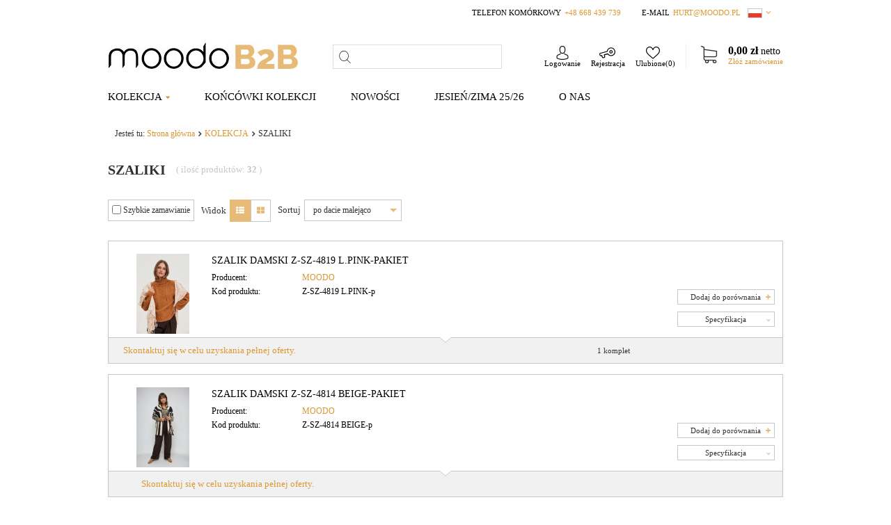

--- FILE ---
content_type: text/html; charset=utf-8
request_url: https://moodo-b2b.pl/zul_m_KOLEKCJA_SZALIKI-1384.html
body_size: 14476
content:
<!DOCTYPE html>
<html lang="pl" ><head><meta name='viewport' content='user-scalable=no, initial-scale = 1.0, maximum-scale = 1.0, width=device-width'/><meta http-equiv="Content-Type" content="text/html; charset=utf-8"><title>SZALIKI</title><meta name="description" content="SZALIKI | KOLEKCJA"><link rel="icon" href="/gfx/zul/favicon.ico"><meta name="theme-color" content="#0090f6"><meta name="msapplication-navbutton-color" content="#0090f6"><meta name="apple-mobile-web-app-status-bar-style" content="#0090f6"><link rel="stylesheet" type="text/css" href="/gfx/zul/style.css.gzip?r=1654160607"><script type="text/javascript" src="/gfx/zul/shop.js.gzip?r=1654160607"></script><meta name="robots" content="index,follow"><meta name="rating" content="general"><meta name="Author" content="Moodo-B2B based on IdoSell - the best online selling solutions for your e-store (www.idosell.com/shop).">
<!-- Begin LoginOptions html -->

<style>
#client_new_social .service_item[data-name="service_Apple"]:before, 
#cookie_login_social_more .service_item[data-name="service_Apple"]:before,
.oscop_contact .oscop_login__service[data-service="Apple"]:before {
    display: block;
    height: 2.6rem;
    content: url('/gfx/standards/apple.svg?r=1743165583');
}
.oscop_contact .oscop_login__service[data-service="Apple"]:before {
    height: auto;
    transform: scale(0.8);
}
#client_new_social .service_item[data-name="service_Apple"]:has(img.service_icon):before,
#cookie_login_social_more .service_item[data-name="service_Apple"]:has(img.service_icon):before,
.oscop_contact .oscop_login__service[data-service="Apple"]:has(img.service_icon):before {
    display: none;
}
</style>

<!-- End LoginOptions html -->

<!-- Open Graph -->
<meta property="og:type" content="website"><meta property="og:url" content="https://moodo-b2b.pl/zul_m_KOLEKCJA_SZALIKI-1384.html
"><meta property="og:title" content="SZALIKI"><meta property="og:description" content="SZALIKI | KOLEKCJA"><meta property="og:site_name" content="Moodo-B2B"><meta property="og:locale" content="en_US"><meta property="og:locale:alternate" content="en_GB"><meta property="og:image" content="https://moodo-b2b.pl/hpeciai/ece275076ef958282c76aa45d1522c94/pol_pl_Szal-z-fredzalmi-rozowy-34939_4.webp"><meta property="og:image:width" content="653"><meta property="og:image:height" content="980"><link rel="manifest" href="https://moodo-b2b.pl/data/include/pwa/2/manifest.json?t=3"><meta name="apple-mobile-web-app-capable" content="yes"><meta name="apple-mobile-web-app-status-bar-style" content="black"><meta name="apple-mobile-web-app-title" content="moodo-b2b.pl"><link rel="apple-touch-icon" href="/data/include/pwa/2/icon-128.png"><link rel="apple-touch-startup-image" href="/data/include/pwa/2/logo-512.png" /><meta name="msapplication-TileImage" content="/data/include/pwa/2/icon-144.png"><meta name="msapplication-TileColor" content="#2F3BA2"><meta name="msapplication-starturl" content="/"><script type="application/javascript">var _adblock = true;</script><script async src="/data/include/advertising.js"></script><script type="application/javascript">var statusPWA = {
                online: {
                    txt: "Połączono z internetem",
                    bg: "#5fa341"
                },
                offline: {
                    txt: "Brak połączenia z internetem",
                    bg: "#eb5467"
                }
            }</script><script async type="application/javascript" src="/ajax/js/pwa_online_bar.js?v=1&r=6"></script><script >
window.dataLayer = window.dataLayer || [];
window.gtag = function gtag() {
dataLayer.push(arguments);
}
gtag('consent', 'default', {
'ad_storage': 'denied',
'analytics_storage': 'denied',
'ad_personalization': 'denied',
'ad_user_data': 'denied',
'wait_for_update': 500
});

gtag('set', 'ads_data_redaction', true);
</script><script id="iaiscript_1" data-requirements="W10=" data-ga4_sel="ga4script">
window.iaiscript_1 = `<${'script'}  class='google_consent_mode_update'>
gtag('consent', 'update', {
'ad_storage': 'denied',
'analytics_storage': 'denied',
'ad_personalization': 'denied',
'ad_user_data': 'denied'
});
</${'script'}>`;
</script>
<!-- End Open Graph -->

<link rel="canonical" href="https://moodo-b2b.pl/zul_m_KOLEKCJA_SZALIKI-1384.html" />
<link rel="alternate" hreflang="en" href="https://moodo-b2b.pl/eng_m_COLLECTION_SCARVES-1384.html" />
<link rel="alternate" hreflang="zu" href="https://moodo-b2b.pl/zul_m_KOLEKCJA_SZALIKI-1384.html" />
                <!-- Global site tag (gtag.js) -->
                <script  async src="https://www.googletagmanager.com/gtag/js?id=G-7K57W05H0C"></script>
                <script >
                    window.dataLayer = window.dataLayer || [];
                    window.gtag = function gtag(){dataLayer.push(arguments);}
                    gtag('js', new Date());
                    
                    gtag('config', 'G-7K57W05H0C');

                </script>
                
<!-- Begin additional html or js -->


<!--59|2|31-->
<style>

.search_page #content {
    width: 100%!important;
}

.icon-rejestracja::before {
    left: 50% !important;
    transform: translate(-50%,0) rotateZ(210deg) !important;
}



.btn_arrow:hover {
    padding: 10px 20px !important;
    font-size: 1em !important;
}

.order1_payment_wrapper .order1_payment:nth-of-type(2) {
    display: none;
}

@media only screen and (min-height: 768px) and (min-width: 1200px) {
   div.progress_bar_item strong i {
       font-size: 1em;
   }
   div.progress_bar_item strong i {
       font-size: 1em;
   }

}

a.btn-small.select_all {
    color: #000 !important;
}

#menu_categories2 ul li a:hover {
    color: #da9733 !important;
}

#menu_categories .navbar-subnav > .nav-item > a:hover,
#menu_categories ul.navbar-subsubnav >.nav-item > a:hover
 {
    border-bottom: 1px solid transparent;
}


.product_wrapper .product_prices {
    text-align: center !important;
}


div#_qS_1dcn3 {
    display: none;
}

#_qS_1dco4 {
    margin-top: 40px;
    display: none;
}

div#_qS_1dd3f {
    display: none;
}

div#_qS_1dd2e {
    display: none;
}

div#_qS_1dd9l {
    display: none;
}

#basketedit_productslist a:hover {
    color: #e7ba77 !important;
    border: none !important;
}


.payment_headermessage > a {
    color: #ebebeb !important;
}

@media only screen and (max-width: 757px)
    .productslist_quantity input[type=text] {
        border: 1px solid #ebebeb !important;
        box-shadow: none;
    }
}

.ui-datepicker { border: none !important;}

* {
    box-shadow: none !important;
}

.main_page aside {
    top: -70px !important;
}


.sidebar_open header {
    left: 269px; !important
}

#ck_dsclr > div > div:last-child {    background: #da9733 !important;
    cursor: pointer;}

#ck_dsclr a {
    color: #da9733 !important;
}

#account_login .balance_section {
    display: none;
}

</style>

<!-- End additional html or js -->
<script>(function(w,d,s,i,dl){w._ceneo = w._ceneo || function () {
w._ceneo.e = w._ceneo.e || []; w._ceneo.e.push(arguments); };
w._ceneo.e = w._ceneo.e || [];dl=dl===undefined?"dataLayer":dl;
const f = d.getElementsByTagName(s)[0], j = d.createElement(s); j.defer = true;
j.src = "https://ssl.ceneo.pl/ct/v5/script.js?accountGuid=" + i + "&t=" +
Date.now() + (dl ? "&dl=" + dl : ""); f.parentNode.insertBefore(j, f);
})(window, document, "script", "7a488048-5b68-496b-ae57-08e1d81f140f");</script>
<script src="/gfx/zul/menu_filter.js.gzip?r=1654160607"></script></head><body><div id="container" class="search_page 
            
            container"><header class="clearfix "><script type="text/javascript" class="ajaxLoad">
            app_shop.vars.vat_registered = "true";
            app_shop.vars.currency_format = "###,##0.00";
            
                app_shop.vars.currency_before_value = false;
            
                app_shop.vars.currency_space = true;
            
            app_shop.vars.symbol = "zł";
            app_shop.vars.id= "PLN";
            app_shop.vars.baseurl = "http://moodo-b2b.pl/";
            app_shop.vars.sslurl= "https://moodo-b2b.pl/";
            app_shop.vars.curr_url= "%2Fzul_m_KOLEKCJA_SZALIKI-1384.html";
            

            var currency_decimal_separator = ',';
            var currency_grouping_separator = ' ';

            
                app_shop.vars.blacklist_extension = ["exe","com","swf","js","php"];
            
                app_shop.vars.blacklist_mime = ["application/javascript","application/octet-stream","message/http","text/javascript","application/x-deb","application/x-javascript","application/x-shockwave-flash","application/x-msdownload"];
            
                app_shop.urls.contact = "/contact-zul.html";
            </script><div id="viewType" style="display:none"></div><div id="menu_settings" class=" bg_alter"><div class="menu_settings_bar container"><div id="menu_additional">
                                Witamy, 
                                <a href="https://moodo-b2b.pl/login.php" title="">Zaloguj się
                                </a>
                                |
                                <a href="https://moodo-b2b.pl/signin-wholesale.php?register" title="">Zarejestruj się
                                </a></div><div id="mobile_additional"><a href="https://moodo-b2b.pl/login.php" title="">Twoje konto
                        </a>
                        |
                        <a rel="nofollow" href="https://moodo-b2b.pl/basketchange.php?mode=2" title="">Obserwowane (0)
                        </a>
                         | 
                    </div><div id="top_contact">Telefon komórkowy<a href="tel:+48668439739">+48 668 439 739</a>E-mail<a href="mailto:hurt@moodo.pl">hurt@moodo.pl</a></div><div class="open_trigger"><span class="hidden-phone flag flag_zul"></span><div class="menu_settings_wrapper visible-phone"><span class="menu_settings_bar"><span class="menu_settings_barlab">Waluta:</span><span class="menu_settings_barval">zł</span></span><span class="menu_settings_bar"><span class="menu_settings_barlab">Język:</span><span class="menu_settings_barval menu_settings_barval_lang">pol</span></span><span class="menu_settings_bar"><span class="menu_settings_barlab">Kraj dostawy:</span><span class="menu_settings_barval">Polska</span></span></div><i class="icon-caret-down"></i></div><form action="https://moodo-b2b.pl/settings.php" method="post"><ul class="bg_alter"><li><div class="form-group"><div class="radio"><label><input type="radio" name="lang" checked value="zul"><span class="flag flag_zul"></span><span>zu</span></label></div><div class="radio"><label><input type="radio" name="lang" value="eng"><span class="flag flag_eng"></span><span>en</span></label></div></div></li><li><div class="form-group"><label for="menu_settings_country">Kraj odbioru zamówienia </label><select class="form-control" name="country" id="menu_settings_country"><option value="1143020027">Białoruś</option><option value="1143020033">Bułgaria</option><option value="1143020041">Czechy</option><option value="1143020042">Dania</option><option value="1143020051">Estonia</option><option value="1143020062">Grecja</option><option value="1143020116">Litwa</option><option value="1143020118">Łotwa</option><option value="1143020143">Niemcy</option><option value="1143020149">Norwegia</option><option selected value="1143020003">Polska</option><option value="1143020163">Portugalia</option><option value="1143020168">Rosja</option><option value="1143020169">Rumunia</option><option value="1143020182">Słowacja</option><option value="1143020183">Słowenia</option><option value="1143020186">Stany Zjednoczone</option><option value="1143020193">Szwecja</option><option value="1143020217">Węgry</option><option value="1143020218">Wielka Brytania</option><option value="1143020234">Zjednoczone Emiraty Arabskie</option></select></div><div class="form-group"><label for="menu_settings_curr">Ceny podane w: </label><select class="form-control" name="curr" id="menu_settings_curr"><option value="PLN" selected>zł</option><option value="EUR">€ (1 zł = 0.2374€)
                                                                </option><option value="USD">$ (1 zł = 0.2817$)
                                                                </option></select></div></li><li class="buttons"><button class="btn-small" type="submit">
                                        Zastosuj zmiany
                                    </button></li></ul></form></div></div><div id="logo" data-align="a#css" class="col-lg-4 col-md-4 col-sm-3 col-xs-12  align_row"><a href="http://moodo-b2b.pl" target="_self"><img src="/data/gfx/mask/zul/logo_2_big.jpg" alt="" width="274" height="39"></a></div><form action="https://moodo-b2b.pl/search.php" method="get" id="menu_search" class="col-md-3 col-sm-4 col-xs-12"><button type="submit" class="btn"><span class="hidden-phone"></span><i class="icon-search visible-phone"></i></button><div><input id="menu_search_text" type="text" name="text" class="catcomplete" placeholder="Wyszukaj"></div><a href="https://moodo-b2b.pl/searching.php" title="">Wyszukiwanie zaawansowane</a></form><div id="menu_basket_wrapper" class="col-md-5 col-sm-5 empty_bsket"><div id="menu_additional_basket"><div><a href="https://moodo-b2b.pl/login.php" title="">Logowanie
                                        <span class="icon-logowanie"></span></a></div><div><a href="https://moodo-b2b.pl/signin-wholesale.php?register" title="">Rejestracja
                                        <span class="icon-rejestracja"></span></a></div></div><div id="mobile_additional"><a href="https://moodo-b2b.pl/login.php" title="">Twoje konto
                        </a><a rel="nofollow" href="https://moodo-b2b.pl/basketchange.php?mode=2" title="">Ulubione(0)
                        </a></div><div id="wishes"><a class="wishes_link link" href="https://moodo-b2b.pl/basketedit.php?mode=2" rel="nofollow" title=""><span class="icon-ulubione"></span><span class="hidden-phone">Ulubione(0)</span></a></div><div id="menu_basket" class="menu_basket"><a href="https://moodo-b2b.pl/basketedit.php?mode=1"><strong><b>0,00 zł</b><span> netto</span></strong></a><div id="menu_basket_details" style="display: none;"><div id="menu_basket_extrainfo"><div class="menu_basket_extrainfo_sub"><div class="menu_basket_prices"><div class="menu_basket_prices_sub"><table class="menu_basket_prices_wrapper"><tbody><tr><td class="menu_basket_prices_label">Suma netto:</td><td class="menu_basket_prices_value"><span class="menu_basket_prices_netto">0,00 zł</span></td></tr><tr><td class="menu_basket_prices_label">Suma brutto:</td><td class="menu_basket_prices_value">0,00 zł</td></tr></tbody></table></div></div></div></div></div><div><a class="basket_link link" href="https://moodo-b2b.pl/basketedit.php?mode=1" rel="nofollow" title="Twój koszyk jest pusty, najpierw dodaj do niego towary z naszej oferty.">
                        Złóż zamówienie
                    </a></div></div></div><script>
                $('#menu_balance > div span').html(format_price(0,{mask: app_shop.vars.currency_format,currency: app_shop.vars.symbol,currency_space: app_shop.vars.currency_space,currency_before_price: app_shop.vars.currency_before_value}));
            </script><nav id="menu_categories" class=" "><button type="button" class="navbar-toggler"><i class="icon-reorder"></i></button><div class="navbar-collapse" id="menu_navbar"><ul class="navbar-nav"><li class="nav-item"><a  href="/zul_m_KOLEKCJA-1220.html" target="_self" title="KOLEKCJA" class="nav-link active" >KOLEKCJA</a><ul class="navbar-subnav"><li class="nav-item"><a class="nav-link" href="/zul_m_KOLEKCJA_BIZUTERIA-2066.html" target="_self">BIŻUTERIA</a></li><li class="nav-item"><a class="nav-link" href="/zul_m_KOLEKCJA_BLUZKI-1365.html" target="_self">BLUZKI</a></li><li class="nav-item"><a class="nav-link" href="/zul_m_KOLEKCJA_BLUZY-1366.html" target="_self">BLUZY</a></li><li class="nav-item"><a class="nav-link" href="/zul_m_KOLEKCJA_GUMKI-DO-WLOSOW-1581.html" target="_self">GUMKI DO WŁOSÓW</a></li><li class="nav-item"><a class="nav-link" href="/zul_m_KOLEKCJA_KOSZULE-1370.html" target="_self">KOSZULE</a></li><li class="nav-item"><a class="nav-link" href="/zul_m_KOLEKCJA_KURTKI-1371.html" target="_self">KURTKI</a></li><li class="nav-item"><a class="nav-link" href="/zul_m_KOLEKCJA_MARYNARKI-1373.html" target="_self">MARYNARKI</a></li><li class="nav-item"><a class="nav-link" href="/zul_m_KOLEKCJA_SPODNIE-1378.html" target="_self">SPODNIE</a></li><li class="nav-item"><a class="nav-link" href="/zul_m_KOLEKCJA_SPODNIE-JEANS-1379.html" target="_self">SPODNIE JEANS</a></li><li class="nav-item"><a class="nav-link" href="/zul_m_KOLEKCJA_SPODNICE-1380.html" target="_self">SPÓDNICE</a></li><li class="nav-item"><a class="nav-link" href="/zul_m_KOLEKCJA_SUKIENKI-1381.html" target="_self">SUKIENKI</a></li><li class="nav-item"><a class="nav-link" href="/zul_m_KOLEKCJA_SWETRY-1383.html" target="_self">SWETRY</a></li><li class="nav-item"><a class="nav-link active" href="/zul_m_KOLEKCJA_SZALIKI-1384.html" target="_self">SZALIKI</a></li></ul></li><li class="nav-item"><a  href="/zul_m_KONCOWKI-KOLEKCJI-1569.html" target="_self" title="KOŃCÓWKI KOLEKCJI" class="nav-link" >KOŃCÓWKI KOLEKCJI</a></li><li class="nav-item"><a  href="/zul_m_NOWOSCI-1181.html" target="_self" title="NOWOŚCI" class="nav-link" >NOWOŚCI</a></li><li class="nav-item"><a  href="https://moodo-b2b.pl/Autumn-winter-2025-cabout-zul-415.html" target="_self" title="Jesień/Zima 25/26" class="nav-link" >Jesień/Zima 25/26</a></li><li class="nav-item"><a  href="https://moodo-b2b.pl/O-nas-cabout-pol-63.html" target="_self" title="O nas" class="nav-link" >O nas</a></li></ul></div></nav><div class="breadcrumbs col-md-12"><div><ol><li><span>Jesteś tu:  </span></li><li class="bc-main"><span><a href="/">Strona główna</a></span></li><li class="bc-item-1"><a href="/zul_m_KOLEKCJA-1220.html">KOLEKCJA</a></li><li class="bc-active bc-item-2"><span>SZALIKI</span></li></ol></div></div></header><div id="layout" class="row clearfix"><aside class="col-md-3"><div class="setMobileGrid" data-item="#menu_search"></div><div class="setMobileGrid" data-item="#menu_navbar"></div><div class="setMobileGrid" data-item="#menu_blog"></div><div class="login_menu_block visible-phone" id="login_menu_block"><a class="sign_in_link" href="/login.php" title=""><i class="icon-user"></i>  Zaloguj się
                            
                        </a><a class="registration_link" href="/client-new.php?register" title=""><i class="icon-lock"></i>  Zarejestruj się
                            
                        </a><div class="visible-phone mobileNewsletter"><a href="/newsletter.php" class="btn-small"><i class="icon-envelope-alt" style="float:left;"></i>Zapisz się do newslettera
              </a></div></div><div class="setMobileGrid" data-item="#menu_settings"></div><div class="setMobileGrid" data-item="#menu_contact"></div></aside><div id="content" class="col-md-9 col-xs-12"><div class="search_categoriesdescription clearfix"><h1 class="big_label">SZALIKI</h1><span class="navigation_total">
                ( ilość produktów: <b>32</b> )
            </span></div><div class="paging_setting clearfix"><a class="quick_buy btn-regular" href="/settings.php?search_display_mode=list"><input type="checkbox">

                            Szybkie zamawianie
                        </a><div id="search_display_mode"><strong>
                        Widok
                    </strong><a href="/settings.php?search_display_mode=normal" class="btn-regular normal activ"><span><i class="icon-th-list"></i></span></a><a href="/settings.php?search_display_mode=gallery" class="btn-regular gallery"><span><i class="icon-th-large"></i></span></a></div><form class="search_setting clearfix" action="/settings.php"><div class="select_sort"><label for="select_top_sort">Sortuj </label><select class="sort_order" id="select_top_sort" name="sort_order" onchange="submit();"><option value="name-a" class="option_name-a">
                            po nazwie rosnąco
                        </option><option value="name-d" class="option_name-d">
                            po nazwie malejąco
                        </option><option value="price-a">po cenie rosnąco</option><option value="price-d">po cenie malejąco</option><option value="date-a">po dacie rosnąco</option><option value="date-d" selected>po dacie malejąco</option></select></div></form><form class="search_setting clearfix" action="/settings.php"></form><ul class="pagination pull-right"></ul></div><div class="paging_show_all"><a href="#show_all_specification" data-toggle-text=""></a><a href="#show_all_sizes" data-toggle-text=""></a></div><div id="search-list"><form action="/basketchange.php?type=multiproduct" method="post"><div class="
                                product-wrapper clearfix 

                                " data-id="34939"><div class="product-wrapper-top"><a class="product-icon align_row" data-align="img#css" href="https://moodo-b2b.pl/product-zul-34939-SZALIK-DAMSKI-Z-SZ-4819-L-PINK-pakiet.html"><img class="b-lazy" src="/gfx/zul/loader.gif?r=1654160607" data-src-small="/hpeciai/07f97b9faf02aab9e65efb7f18faa4c9/zul_is_SZALIK-DAMSKI-Z-SZ-4819-L-PINK-pakiet-34939webp" data-src="/hpeciai/07f97b9faf02aab9e65efb7f18faa4c9/zul_is_SZALIK-DAMSKI-Z-SZ-4819-L-PINK-pakiet-34939webp" alt="SZALIK DAMSKI Z-SZ-4819 L.PINK-pakiet"></a><div class="product-info"><h3><a class="product-name" href="https://moodo-b2b.pl/product-zul-34939-SZALIK-DAMSKI-Z-SZ-4819-L-PINK-pakiet.html"><span>SZALIK DAMSKI Z-SZ-4819 L.PINK-pakiet</span></a></h3><div class="info-item-wrapper"><div class="info-item"><span class="info-label">Producent: </span><a class="info-value" href="/firm-zul-1414785376-MOODO.html" title="Zobacz produkty producenta  MOODO">MOODO</a></div><div class="info-item"><span class="info-label">Kod produktu: </span><span class="info-value">Z-SZ-4819 L.PINK-p</span></div></div></div><div class="search_list_buttons"><a class="btn_compare btn-regular" href="/settings.php?comparers=add&amp;product=34939" title="Kliknij, aby dodać produkt do porównania">
                                                    Dodaj do porównania <i class="icon-plus"></i></a><a href="#show_specification" class="btn_specification btn-regular" data-toggleTxt='&lt;i class="icon-caret-up"&gt;&lt;/i&gt; Specyfikacja '><i class="icon-caret-down"></i> Specyfikacja 
                                        </a></div></div><div class="list_traits"><ul><li><span>Kolekcja - sezon:</span><div><a href="/tra-zul-9091-autumn-winter2025.html">autumn-winter2025</a></div></li><li><span>sprawdź w salonie:</span><div><a href="/tra-zul-9358-tak.html">tak</a></div></li></ul></div><div class="search-sizes"><table class="search-sizes"><tbody><tr data-size_type="uniw"><td class="search_sizename_uniw"></td><td class="search-price"><a class="show_hurt_price" href="/contact-zul.html" title="Kliknij, by przejść do formularza kontaktu">
                                                                    Skontaktuj się w celu uzyskania pełnej oferty.
                                                                </a></td><td class="search_rebate"></td><td class="search_instock"><img class="search_instock_icon" src="/" alt="" title=""><span>1 komplet</span></td><td class="search_num"></td></tr></tbody></table></div></div><div class="
                                product-wrapper clearfix 

                                " data-id="34938"><div class="product-wrapper-top"><a class="product-icon align_row" data-align="img#css" href="https://moodo-b2b.pl/product-zul-34938-SZALIK-DAMSKI-Z-SZ-4814-BEIGE-pakiet.html"><img class="b-lazy" src="/gfx/zul/loader.gif?r=1654160607" data-src-small="/hpeciai/02c6bc106ad3bdcdc1a20406f46150af/zul_is_SZALIK-DAMSKI-Z-SZ-4814-BEIGE-pakiet-34938webp" data-src="/hpeciai/02c6bc106ad3bdcdc1a20406f46150af/zul_is_SZALIK-DAMSKI-Z-SZ-4814-BEIGE-pakiet-34938webp" alt="SZALIK DAMSKI Z-SZ-4814 BEIGE-pakiet"></a><div class="product-info"><h3><a class="product-name" href="https://moodo-b2b.pl/product-zul-34938-SZALIK-DAMSKI-Z-SZ-4814-BEIGE-pakiet.html"><span>SZALIK DAMSKI Z-SZ-4814 BEIGE-pakiet</span></a></h3><div class="info-item-wrapper"><div class="info-item"><span class="info-label">Producent: </span><a class="info-value" href="/firm-zul-1414785376-MOODO.html" title="Zobacz produkty producenta  MOODO">MOODO</a></div><div class="info-item"><span class="info-label">Kod produktu: </span><span class="info-value">Z-SZ-4814 BEIGE-p</span></div></div></div><div class="search_list_buttons"><a class="btn_compare btn-regular" href="/settings.php?comparers=add&amp;product=34938" title="Kliknij, aby dodać produkt do porównania">
                                                    Dodaj do porównania <i class="icon-plus"></i></a><a href="#show_specification" class="btn_specification btn-regular" data-toggleTxt='&lt;i class="icon-caret-up"&gt;&lt;/i&gt; Specyfikacja '><i class="icon-caret-down"></i> Specyfikacja 
                                        </a></div></div><div class="list_traits"><ul><li><span>Kolekcja - sezon:</span><div><a href="/tra-zul-9091-autumn-winter2025.html">autumn-winter2025</a></div></li><li><span>sprawdź w salonie:</span><div><a href="/tra-zul-9358-tak.html">tak</a></div></li></ul></div><div class="search-sizes"><table class="search-sizes"><tbody><tr data-size_type=""><td class="search_sizename"></td><td class="search-price"><a class="show_hurt_price" href="/contact-zul.html" title="Kliknij, by przejść do formularza kontaktu">
                                                                    Skontaktuj się w celu uzyskania pełnej oferty.
                                                                </a></td><td class="search_rebate"></td><td class="search_instock"></td><td class="search_num"></td></tr></tbody></table></div></div><div class="
                                product-wrapper clearfix 

                                " data-id="34937"><div class="product-wrapper-top"><a class="product-icon align_row" data-align="img#css" href="https://moodo-b2b.pl/product-zul-34937-SZALIK-DAMSKI-Z-SZ-4807-BEIGE-pakiet.html"><img class="b-lazy" src="/gfx/zul/loader.gif?r=1654160607" data-src-small="/hpeciai/5b5758f7ec536f63a6902c52d092d002/zul_is_SZALIK-DAMSKI-Z-SZ-4807-BEIGE-pakiet-34937webp" data-src="/hpeciai/5b5758f7ec536f63a6902c52d092d002/zul_is_SZALIK-DAMSKI-Z-SZ-4807-BEIGE-pakiet-34937webp" alt="SZALIK DAMSKI Z-SZ-4807 BEIGE-pakiet"></a><div class="product-info"><h3><a class="product-name" href="https://moodo-b2b.pl/product-zul-34937-SZALIK-DAMSKI-Z-SZ-4807-BEIGE-pakiet.html"><span>SZALIK DAMSKI Z-SZ-4807 BEIGE-pakiet</span></a></h3><div class="info-item-wrapper"><div class="info-item"><span class="info-label">Producent: </span><a class="info-value" href="/firm-zul-1414785376-MOODO.html" title="Zobacz produkty producenta  MOODO">MOODO</a></div><div class="info-item"><span class="info-label">Kod produktu: </span><span class="info-value">Z-SZ-4807 BEIGE-p</span></div></div></div><div class="search_list_buttons"><a class="btn_compare btn-regular" href="/settings.php?comparers=add&amp;product=34937" title="Kliknij, aby dodać produkt do porównania">
                                                    Dodaj do porównania <i class="icon-plus"></i></a><a href="#show_specification" class="btn_specification btn-regular" data-toggleTxt='&lt;i class="icon-caret-up"&gt;&lt;/i&gt; Specyfikacja '><i class="icon-caret-down"></i> Specyfikacja 
                                        </a></div></div><div class="list_traits"><ul><li><span>Kolekcja - sezon:</span><div><a href="/tra-zul-9091-autumn-winter2025.html">autumn-winter2025</a></div></li><li><span>sprawdź w salonie:</span><div><a href="/tra-zul-9358-tak.html">tak</a></div></li></ul></div><div class="search-sizes"><table class="search-sizes"><tbody><tr data-size_type="uniw"><td class="search_sizename_uniw"></td><td class="search-price"><a class="show_hurt_price" href="/contact-zul.html" title="Kliknij, by przejść do formularza kontaktu">
                                                                    Skontaktuj się w celu uzyskania pełnej oferty.
                                                                </a></td><td class="search_rebate"></td><td class="search_instock"><img class="search_instock_icon" src="/" alt="" title=""><span>1 komplet</span></td><td class="search_num"></td></tr></tbody></table></div></div><div class="
                                product-wrapper clearfix 

                                " data-id="34936"><div class="product-wrapper-top"><a class="product-icon align_row" data-align="img#css" href="https://moodo-b2b.pl/product-zul-34936-SZALIK-DAMSKI-Z-SZ-4807-D-GREEN-pakiet.html"><img class="b-lazy" src="/gfx/zul/loader.gif?r=1654160607" data-src-small="/hpeciai/527e2773c24e34caea5cf567e9d1d3a9/zul_is_SZALIK-DAMSKI-Z-SZ-4807-D-GREEN-pakiet-34936webp" data-src="/hpeciai/527e2773c24e34caea5cf567e9d1d3a9/zul_is_SZALIK-DAMSKI-Z-SZ-4807-D-GREEN-pakiet-34936webp" alt="SZALIK DAMSKI Z-SZ-4807 D.GREEN-pakiet"></a><div class="product-info"><h3><a class="product-name" href="https://moodo-b2b.pl/product-zul-34936-SZALIK-DAMSKI-Z-SZ-4807-D-GREEN-pakiet.html"><span>SZALIK DAMSKI Z-SZ-4807 D.GREEN-pakiet</span></a></h3><div class="info-item-wrapper"><div class="info-item"><span class="info-label">Producent: </span><a class="info-value" href="/firm-zul-1414785376-MOODO.html" title="Zobacz produkty producenta  MOODO">MOODO</a></div><div class="info-item"><span class="info-label">Kod produktu: </span><span class="info-value">Z-SZ-4807 D.GREEN-p</span></div></div></div><div class="search_list_buttons"><a class="btn_compare btn-regular" href="/settings.php?comparers=add&amp;product=34936" title="Kliknij, aby dodać produkt do porównania">
                                                    Dodaj do porównania <i class="icon-plus"></i></a><a href="#show_specification" class="btn_specification btn-regular" data-toggleTxt='&lt;i class="icon-caret-up"&gt;&lt;/i&gt; Specyfikacja '><i class="icon-caret-down"></i> Specyfikacja 
                                        </a></div></div><div class="list_traits"><ul><li><span>Kolekcja - sezon:</span><div><a href="/tra-zul-9091-autumn-winter2025.html">autumn-winter2025</a></div></li><li><span>sprawdź w salonie:</span><div><a href="/tra-zul-9358-tak.html">tak</a></div></li></ul></div><div class="search-sizes"><table class="search-sizes"><tbody><tr data-size_type="uniw"><td class="search_sizename_uniw"></td><td class="search-price"><a class="show_hurt_price" href="/contact-zul.html" title="Kliknij, by przejść do formularza kontaktu">
                                                                    Skontaktuj się w celu uzyskania pełnej oferty.
                                                                </a></td><td class="search_rebate"></td><td class="search_instock"><img class="search_instock_icon" src="/" alt="" title=""><span>1 komplet</span></td><td class="search_num"></td></tr></tbody></table></div></div><div class="
                                product-wrapper clearfix 

                                " data-id="34935"><div class="product-wrapper-top"><a class="product-icon align_row" data-align="img#css" href="https://moodo-b2b.pl/product-zul-34935-SZALIK-DAMSKI-Z-SZ-4807-L-GREY-pakiet.html"><img class="b-lazy" src="/gfx/zul/loader.gif?r=1654160607" data-src-small="/hpeciai/9d45ae1db0450b7a61601049a0238027/zul_is_SZALIK-DAMSKI-Z-SZ-4807-L-GREY-pakiet-34935webp" data-src="/hpeciai/9d45ae1db0450b7a61601049a0238027/zul_is_SZALIK-DAMSKI-Z-SZ-4807-L-GREY-pakiet-34935webp" alt="SZALIK DAMSKI Z-SZ-4807 L.GREY-pakiet"></a><div class="product-info"><h3><a class="product-name" href="https://moodo-b2b.pl/product-zul-34935-SZALIK-DAMSKI-Z-SZ-4807-L-GREY-pakiet.html"><span>SZALIK DAMSKI Z-SZ-4807 L.GREY-pakiet</span></a></h3><div class="info-item-wrapper"><div class="info-item"><span class="info-label">Producent: </span><a class="info-value" href="/firm-zul-1414785376-MOODO.html" title="Zobacz produkty producenta  MOODO">MOODO</a></div><div class="info-item"><span class="info-label">Kod produktu: </span><span class="info-value">Z-SZ-4807 L.GREY-p</span></div></div></div><div class="search_list_buttons"><a class="btn_compare btn-regular" href="/settings.php?comparers=add&amp;product=34935" title="Kliknij, aby dodać produkt do porównania">
                                                    Dodaj do porównania <i class="icon-plus"></i></a><a href="#show_specification" class="btn_specification btn-regular" data-toggleTxt='&lt;i class="icon-caret-up"&gt;&lt;/i&gt; Specyfikacja '><i class="icon-caret-down"></i> Specyfikacja 
                                        </a></div></div><div class="list_traits"><ul><li><span>Kolekcja - sezon:</span><div><a href="/tra-zul-9091-autumn-winter2025.html">autumn-winter2025</a></div></li><li><span>Film:</span><div><a href="/tra-zul-9394--data-include-cms-filmiki-aw25-karta-produktu-ecom-w-plenerze-Z-SZ-4807_L-GREY-mp4-v-1755596320130.html">/data/include/cms/filmiki-aw25-karta-produktu/ecom-w-plenerze/Z-SZ-4807_L.GREY.mp4?v=1755596320130</a></div></li><li><span>sprawdź w salonie:</span><div><a href="/tra-zul-9358-tak.html">tak</a></div></li></ul></div><div class="search-sizes"><table class="search-sizes"><tbody><tr data-size_type="uniw"><td class="search_sizename_uniw"></td><td class="search-price"><a class="show_hurt_price" href="/contact-zul.html" title="Kliknij, by przejść do formularza kontaktu">
                                                                    Skontaktuj się w celu uzyskania pełnej oferty.
                                                                </a></td><td class="search_rebate"></td><td class="search_instock"><img class="search_instock_icon" src="/" alt="" title=""><span>1 komplet</span></td><td class="search_num"></td></tr></tbody></table></div></div><div class="
                                product-wrapper clearfix 

                                " data-id="34934"><div class="product-wrapper-top"><a class="product-icon align_row" data-align="img#css" href="https://moodo-b2b.pl/product-zul-34934-SZALIK-DAMSKI-Z-SZ-4807-OFF-WHITE-pakiet.html"><img class="b-lazy" src="/gfx/zul/loader.gif?r=1654160607" data-src-small="/hpeciai/8a3e731169f4f9f04509a7ab66a2b3f3/zul_is_SZALIK-DAMSKI-Z-SZ-4807-OFF-WHITE-pakiet-34934webp" data-src="/hpeciai/8a3e731169f4f9f04509a7ab66a2b3f3/zul_is_SZALIK-DAMSKI-Z-SZ-4807-OFF-WHITE-pakiet-34934webp" alt="SZALIK DAMSKI Z-SZ-4807 OFF WHITE-pakiet"></a><div class="product-info"><h3><a class="product-name" href="https://moodo-b2b.pl/product-zul-34934-SZALIK-DAMSKI-Z-SZ-4807-OFF-WHITE-pakiet.html"><span>SZALIK DAMSKI Z-SZ-4807 OFF WHITE-pakiet</span></a></h3><div class="info-item-wrapper"><div class="info-item"><span class="info-label">Producent: </span><a class="info-value" href="/firm-zul-1414785376-MOODO.html" title="Zobacz produkty producenta  MOODO">MOODO</a></div><div class="info-item"><span class="info-label">Kod produktu: </span><span class="info-value">Z-SZ-4807 OFF WHITE-p</span></div></div></div><div class="search_list_buttons"><a class="btn_compare btn-regular" href="/settings.php?comparers=add&amp;product=34934" title="Kliknij, aby dodać produkt do porównania">
                                                    Dodaj do porównania <i class="icon-plus"></i></a><a href="#show_specification" class="btn_specification btn-regular" data-toggleTxt='&lt;i class="icon-caret-up"&gt;&lt;/i&gt; Specyfikacja '><i class="icon-caret-down"></i> Specyfikacja 
                                        </a></div></div><div class="list_traits"><ul><li><span>Kolekcja - sezon:</span><div><a href="/tra-zul-9091-autumn-winter2025.html">autumn-winter2025</a></div></li><li><span>sprawdź w salonie:</span><div><a href="/tra-zul-9358-tak.html">tak</a></div></li></ul></div><div class="search-sizes"><table class="search-sizes"><tbody><tr data-size_type="uniw"><td class="search_sizename_uniw"></td><td class="search-price"><a class="show_hurt_price" href="/contact-zul.html" title="Kliknij, by przejść do formularza kontaktu">
                                                                    Skontaktuj się w celu uzyskania pełnej oferty.
                                                                </a></td><td class="search_rebate"></td><td class="search_instock"><img class="search_instock_icon" src="/" alt="" title=""><span>1 komplet</span></td><td class="search_num"></td></tr></tbody></table></div></div><div class="
                                product-wrapper clearfix 

                                " data-id="34933"><div class="product-wrapper-top"><a class="product-icon align_row" data-align="img#css" href="https://moodo-b2b.pl/product-zul-34933-SZALIK-DAMSKI-Z-SZ-4807-PINK-pakiet.html"><img class="b-lazy" src="/gfx/zul/loader.gif?r=1654160607" data-src-small="/hpeciai/406b6d543b4a4bf95bcf809441dcfc9b/zul_is_SZALIK-DAMSKI-Z-SZ-4807-PINK-pakiet-34933webp" data-src="/hpeciai/406b6d543b4a4bf95bcf809441dcfc9b/zul_is_SZALIK-DAMSKI-Z-SZ-4807-PINK-pakiet-34933webp" alt="SZALIK DAMSKI Z-SZ-4807 PINK-pakiet"></a><div class="product-info"><h3><a class="product-name" href="https://moodo-b2b.pl/product-zul-34933-SZALIK-DAMSKI-Z-SZ-4807-PINK-pakiet.html"><span>SZALIK DAMSKI Z-SZ-4807 PINK-pakiet</span></a></h3><div class="info-item-wrapper"><div class="info-item"><span class="info-label">Producent: </span><a class="info-value" href="/firm-zul-1414785376-MOODO.html" title="Zobacz produkty producenta  MOODO">MOODO</a></div><div class="info-item"><span class="info-label">Kod produktu: </span><span class="info-value">Z-SZ-4807 PINK-p</span></div></div></div><div class="search_list_buttons"><a class="btn_compare btn-regular" href="/settings.php?comparers=add&amp;product=34933" title="Kliknij, aby dodać produkt do porównania">
                                                    Dodaj do porównania <i class="icon-plus"></i></a><a href="#show_specification" class="btn_specification btn-regular" data-toggleTxt='&lt;i class="icon-caret-up"&gt;&lt;/i&gt; Specyfikacja '><i class="icon-caret-down"></i> Specyfikacja 
                                        </a></div></div><div class="list_traits"><ul><li><span>Kolekcja - sezon:</span><div><a href="/tra-zul-9091-autumn-winter2025.html">autumn-winter2025</a></div></li><li><span>sprawdź w salonie:</span><div><a href="/tra-zul-9358-tak.html">tak</a></div></li></ul></div><div class="search-sizes"><table class="search-sizes"><tbody><tr data-size_type="uniw"><td class="search_sizename_uniw"></td><td class="search-price"><a class="show_hurt_price" href="/contact-zul.html" title="Kliknij, by przejść do formularza kontaktu">
                                                                    Skontaktuj się w celu uzyskania pełnej oferty.
                                                                </a></td><td class="search_rebate"></td><td class="search_instock"><img class="search_instock_icon" src="/" alt="" title=""><span>1 komplet</span></td><td class="search_num"></td></tr></tbody></table></div></div><div class="
                                product-wrapper clearfix 

                                " data-id="34932"><div class="product-wrapper-top"><a class="product-icon align_row" data-align="img#css" href="https://moodo-b2b.pl/product-zul-34932-SZALIK-DAMSKI-Z-SZ-4807-RED-pakiet.html"><img class="b-lazy" src="/gfx/zul/loader.gif?r=1654160607" data-src-small="/hpeciai/bd613e3fc4cf31de3228e1f9569fb6af/zul_is_SZALIK-DAMSKI-Z-SZ-4807-RED-pakiet-34932webp" data-src="/hpeciai/bd613e3fc4cf31de3228e1f9569fb6af/zul_is_SZALIK-DAMSKI-Z-SZ-4807-RED-pakiet-34932webp" alt="SZALIK DAMSKI Z-SZ-4807 RED-pakiet"></a><div class="product-info"><h3><a class="product-name" href="https://moodo-b2b.pl/product-zul-34932-SZALIK-DAMSKI-Z-SZ-4807-RED-pakiet.html"><span>SZALIK DAMSKI Z-SZ-4807 RED-pakiet</span></a></h3><div class="info-item-wrapper"><div class="info-item"><span class="info-label">Producent: </span><a class="info-value" href="/firm-zul-1414785376-MOODO.html" title="Zobacz produkty producenta  MOODO">MOODO</a></div><div class="info-item"><span class="info-label">Kod produktu: </span><span class="info-value">Z-SZ-4807 RED-p</span></div></div></div><div class="search_list_buttons"><a class="btn_compare btn-regular" href="/settings.php?comparers=add&amp;product=34932" title="Kliknij, aby dodać produkt do porównania">
                                                    Dodaj do porównania <i class="icon-plus"></i></a><a href="#show_specification" class="btn_specification btn-regular" data-toggleTxt='&lt;i class="icon-caret-up"&gt;&lt;/i&gt; Specyfikacja '><i class="icon-caret-down"></i> Specyfikacja 
                                        </a></div></div><div class="list_traits"><ul><li><span>Kolekcja - sezon:</span><div><a href="/tra-zul-9091-autumn-winter2025.html">autumn-winter2025</a></div></li><li><span>sprawdź w salonie:</span><div><a href="/tra-zul-9358-tak.html">tak</a></div></li></ul></div><div class="search-sizes"><table class="search-sizes"><tbody><tr data-size_type=""><td class="search_sizename"></td><td class="search-price"><a class="show_hurt_price" href="/contact-zul.html" title="Kliknij, by przejść do formularza kontaktu">
                                                                    Skontaktuj się w celu uzyskania pełnej oferty.
                                                                </a></td><td class="search_rebate"></td><td class="search_instock"></td><td class="search_num"></td></tr></tbody></table></div></div><div class="
                                product-wrapper clearfix 

                                " data-id="34931"><div class="product-wrapper-top"><a class="product-icon align_row" data-align="img#css" href="https://moodo-b2b.pl/product-zul-34931-SZALIK-DAMSKI-Z-SZ-4805-BLACK-pakiet.html"><img class="b-lazy" src="/gfx/zul/loader.gif?r=1654160607" data-src-small="/hpeciai/3b0e6a584eacb341c9aba4b57c4d60af/zul_is_SZALIK-DAMSKI-Z-SZ-4805-BLACK-pakiet-34931webp" data-src="/hpeciai/3b0e6a584eacb341c9aba4b57c4d60af/zul_is_SZALIK-DAMSKI-Z-SZ-4805-BLACK-pakiet-34931webp" alt="SZALIK DAMSKI Z-SZ-4805 BLACK-pakiet"></a><div class="product-info"><h3><a class="product-name" href="https://moodo-b2b.pl/product-zul-34931-SZALIK-DAMSKI-Z-SZ-4805-BLACK-pakiet.html"><span>SZALIK DAMSKI Z-SZ-4805 BLACK-pakiet</span></a></h3><div class="info-item-wrapper"><div class="info-item"><span class="info-label">Producent: </span><a class="info-value" href="/firm-zul-1414785376-MOODO.html" title="Zobacz produkty producenta  MOODO">MOODO</a></div><div class="info-item"><span class="info-label">Kod produktu: </span><span class="info-value">Z-SZ-4805 BLACK-p</span></div></div></div><div class="search_list_buttons"><a class="btn_compare btn-regular" href="/settings.php?comparers=add&amp;product=34931" title="Kliknij, aby dodać produkt do porównania">
                                                    Dodaj do porównania <i class="icon-plus"></i></a><a href="#show_specification" class="btn_specification btn-regular" data-toggleTxt='&lt;i class="icon-caret-up"&gt;&lt;/i&gt; Specyfikacja '><i class="icon-caret-down"></i> Specyfikacja 
                                        </a></div></div><div class="list_traits"><ul><li><span>Kolekcja - sezon:</span><div><a href="/tra-zul-9091-autumn-winter2025.html">autumn-winter2025</a></div></li><li><span>sprawdź w salonie:</span><div><a href="/tra-zul-9358-tak.html">tak</a></div></li></ul></div><div class="search-sizes"><table class="search-sizes"><tbody><tr data-size_type="uniw"><td class="search_sizename_uniw"></td><td class="search-price"><a class="show_hurt_price" href="/contact-zul.html" title="Kliknij, by przejść do formularza kontaktu">
                                                                    Skontaktuj się w celu uzyskania pełnej oferty.
                                                                </a></td><td class="search_rebate"></td><td class="search_instock"><img class="search_instock_icon" src="/" alt="" title=""><span>1 komplet</span></td><td class="search_num"></td></tr></tbody></table></div></div><div class="
                                product-wrapper clearfix 

                                " data-id="34930"><div class="product-wrapper-top"><a class="product-icon align_row" data-align="img#css" href="https://moodo-b2b.pl/product-zul-34930-SZALIK-DAMSKI-Z-SZ-4804-BEIGE-pakiet.html"><img class="b-lazy" src="/gfx/zul/loader.gif?r=1654160607" data-src-small="/hpeciai/e7c1971319a72cff06bfbe53a96c50b9/zul_is_SZALIK-DAMSKI-Z-SZ-4804-BEIGE-pakiet-34930webp" data-src="/hpeciai/e7c1971319a72cff06bfbe53a96c50b9/zul_is_SZALIK-DAMSKI-Z-SZ-4804-BEIGE-pakiet-34930webp" alt="SZALIK DAMSKI Z-SZ-4804 BEIGE-pakiet"></a><div class="product-info"><h3><a class="product-name" href="https://moodo-b2b.pl/product-zul-34930-SZALIK-DAMSKI-Z-SZ-4804-BEIGE-pakiet.html"><span>SZALIK DAMSKI Z-SZ-4804 BEIGE-pakiet</span></a></h3><div class="info-item-wrapper"><div class="info-item"><span class="info-label">Producent: </span><a class="info-value" href="/firm-zul-1414785376-MOODO.html" title="Zobacz produkty producenta  MOODO">MOODO</a></div><div class="info-item"><span class="info-label">Kod produktu: </span><span class="info-value">Z-SZ-4804 BEIGE-p</span></div></div></div><div class="search_list_buttons"><a class="btn_compare btn-regular" href="/settings.php?comparers=add&amp;product=34930" title="Kliknij, aby dodać produkt do porównania">
                                                    Dodaj do porównania <i class="icon-plus"></i></a><a href="#show_specification" class="btn_specification btn-regular" data-toggleTxt='&lt;i class="icon-caret-up"&gt;&lt;/i&gt; Specyfikacja '><i class="icon-caret-down"></i> Specyfikacja 
                                        </a></div></div><div class="list_traits"><ul><li><span>Kolekcja - sezon:</span><div><a href="/tra-zul-9091-autumn-winter2025.html">autumn-winter2025</a></div></li><li><span>sprawdź w salonie:</span><div><a href="/tra-zul-9358-tak.html">tak</a></div></li></ul></div><div class="search-sizes"><table class="search-sizes"><tbody><tr data-size_type="uniw"><td class="search_sizename_uniw"></td><td class="search-price"><a class="show_hurt_price" href="/contact-zul.html" title="Kliknij, by przejść do formularza kontaktu">
                                                                    Skontaktuj się w celu uzyskania pełnej oferty.
                                                                </a></td><td class="search_rebate"></td><td class="search_instock"><img class="search_instock_icon" src="/" alt="" title=""><span>1 komplet</span></td><td class="search_num"></td></tr></tbody></table></div></div><div class="
                                product-wrapper clearfix 

                                " data-id="34929"><div class="product-wrapper-top"><a class="product-icon align_row" data-align="img#css" href="https://moodo-b2b.pl/product-zul-34929-SZALIK-DAMSKI-Z-SZ-4802-D-GREY-pakiet.html"><img class="b-lazy" src="/gfx/zul/loader.gif?r=1654160607" data-src-small="/hpeciai/1bc32c82ac88099a5aaaa648650f21ab/zul_is_SZALIK-DAMSKI-Z-SZ-4802-D-GREY-pakiet-34929webp" data-src="/hpeciai/1bc32c82ac88099a5aaaa648650f21ab/zul_is_SZALIK-DAMSKI-Z-SZ-4802-D-GREY-pakiet-34929webp" alt="SZALIK DAMSKI Z-SZ-4802 D.GREY-pakiet"></a><div class="product-info"><h3><a class="product-name" href="https://moodo-b2b.pl/product-zul-34929-SZALIK-DAMSKI-Z-SZ-4802-D-GREY-pakiet.html"><span>SZALIK DAMSKI Z-SZ-4802 D.GREY-pakiet</span></a></h3><div class="info-item-wrapper"><div class="info-item"><span class="info-label">Producent: </span><a class="info-value" href="/firm-zul-1414785376-MOODO.html" title="Zobacz produkty producenta  MOODO">MOODO</a></div><div class="info-item"><span class="info-label">Kod produktu: </span><span class="info-value">Z-SZ-4802 D.GREY-p</span></div></div></div><div class="search_list_buttons"><a class="btn_compare btn-regular" href="/settings.php?comparers=add&amp;product=34929" title="Kliknij, aby dodać produkt do porównania">
                                                    Dodaj do porównania <i class="icon-plus"></i></a><a href="#show_specification" class="btn_specification btn-regular" data-toggleTxt='&lt;i class="icon-caret-up"&gt;&lt;/i&gt; Specyfikacja '><i class="icon-caret-down"></i> Specyfikacja 
                                        </a></div></div><div class="list_traits"><ul><li><span>Kolekcja - sezon:</span><div><a href="/tra-zul-9091-autumn-winter2025.html">autumn-winter2025</a></div></li><li><span>sprawdź w salonie:</span><div><a href="/tra-zul-9358-tak.html">tak</a></div></li></ul></div><div class="search-sizes"><table class="search-sizes"><tbody><tr data-size_type=""><td class="search_sizename"></td><td class="search-price"><a class="show_hurt_price" href="/contact-zul.html" title="Kliknij, by przejść do formularza kontaktu">
                                                                    Skontaktuj się w celu uzyskania pełnej oferty.
                                                                </a></td><td class="search_rebate"></td><td class="search_instock"></td><td class="search_num"></td></tr></tbody></table></div></div><div class="
                                product-wrapper clearfix 

                                " data-id="34928"><div class="product-wrapper-top"><a class="product-icon align_row" data-align="img#css" href="https://moodo-b2b.pl/product-zul-34928-SZALIK-DAMSKI-Z-SZ-4800-BEIGE-pakiet.html"><img class="b-lazy" src="/gfx/zul/loader.gif?r=1654160607" data-src-small="/hpeciai/a737783f14d3a0cfcddd7c4a4575e0dd/zul_is_SZALIK-DAMSKI-Z-SZ-4800-BEIGE-pakiet-34928webp" data-src="/hpeciai/a737783f14d3a0cfcddd7c4a4575e0dd/zul_is_SZALIK-DAMSKI-Z-SZ-4800-BEIGE-pakiet-34928webp" alt="SZALIK DAMSKI Z-SZ-4800 BEIGE-pakiet"></a><div class="product-info"><h3><a class="product-name" href="https://moodo-b2b.pl/product-zul-34928-SZALIK-DAMSKI-Z-SZ-4800-BEIGE-pakiet.html"><span>SZALIK DAMSKI Z-SZ-4800 BEIGE-pakiet</span></a></h3><div class="info-item-wrapper"><div class="info-item"><span class="info-label">Producent: </span><a class="info-value" href="/firm-zul-1414785376-MOODO.html" title="Zobacz produkty producenta  MOODO">MOODO</a></div><div class="info-item"><span class="info-label">Kod produktu: </span><span class="info-value">Z-SZ-4800 BEIGE-p</span></div></div></div><div class="search_list_buttons"><a class="btn_compare btn-regular" href="/settings.php?comparers=add&amp;product=34928" title="Kliknij, aby dodać produkt do porównania">
                                                    Dodaj do porównania <i class="icon-plus"></i></a><a href="#show_specification" class="btn_specification btn-regular" data-toggleTxt='&lt;i class="icon-caret-up"&gt;&lt;/i&gt; Specyfikacja '><i class="icon-caret-down"></i> Specyfikacja 
                                        </a></div></div><div class="list_traits"><ul><li><span>Kolekcja - sezon:</span><div><a href="/tra-zul-9091-autumn-winter2025.html">autumn-winter2025</a></div></li><li><span>sprawdź w salonie:</span><div><a href="/tra-zul-9358-tak.html">tak</a></div></li></ul></div><div class="search-sizes"><table class="search-sizes"><tbody><tr data-size_type="uniw"><td class="search_sizename_uniw"></td><td class="search-price"><a class="show_hurt_price" href="/contact-zul.html" title="Kliknij, by przejść do formularza kontaktu">
                                                                    Skontaktuj się w celu uzyskania pełnej oferty.
                                                                </a></td><td class="search_rebate"></td><td class="search_instock"><img class="search_instock_icon" src="/" alt="" title=""><span>1 komplet</span></td><td class="search_num"></td></tr></tbody></table></div></div><div class="
                                product-wrapper clearfix 

                                " data-id="34927"><div class="product-wrapper-top"><a class="product-icon align_row" data-align="img#css" href="https://moodo-b2b.pl/product-zul-34927-SZALIK-DAMSKI-Z-SZ-4800-D-GREY-pakiet.html"><img class="b-lazy" src="/gfx/zul/loader.gif?r=1654160607" data-src-small="/hpeciai/6c253e57ecd9c56b483d58b0841e36ef/zul_is_SZALIK-DAMSKI-Z-SZ-4800-D-GREY-pakiet-34927webp" data-src="/hpeciai/6c253e57ecd9c56b483d58b0841e36ef/zul_is_SZALIK-DAMSKI-Z-SZ-4800-D-GREY-pakiet-34927webp" alt="SZALIK DAMSKI Z-SZ-4800 D.GREY-pakiet"></a><div class="product-info"><h3><a class="product-name" href="https://moodo-b2b.pl/product-zul-34927-SZALIK-DAMSKI-Z-SZ-4800-D-GREY-pakiet.html"><span>SZALIK DAMSKI Z-SZ-4800 D.GREY-pakiet</span></a></h3><div class="info-item-wrapper"><div class="info-item"><span class="info-label">Producent: </span><a class="info-value" href="/firm-zul-1414785376-MOODO.html" title="Zobacz produkty producenta  MOODO">MOODO</a></div><div class="info-item"><span class="info-label">Kod produktu: </span><span class="info-value">Z-SZ-4800 D.GREY-p</span></div></div></div><div class="search_list_buttons"><a class="btn_compare btn-regular" href="/settings.php?comparers=add&amp;product=34927" title="Kliknij, aby dodać produkt do porównania">
                                                    Dodaj do porównania <i class="icon-plus"></i></a><a href="#show_specification" class="btn_specification btn-regular" data-toggleTxt='&lt;i class="icon-caret-up"&gt;&lt;/i&gt; Specyfikacja '><i class="icon-caret-down"></i> Specyfikacja 
                                        </a></div></div><div class="list_traits"><ul><li><span>Kolekcja - sezon:</span><div><a href="/tra-zul-9091-autumn-winter2025.html">autumn-winter2025</a></div></li><li><span>sprawdź w salonie:</span><div><a href="/tra-zul-9358-tak.html">tak</a></div></li></ul></div><div class="search-sizes"><table class="search-sizes"><tbody><tr data-size_type="uniw"><td class="search_sizename_uniw"></td><td class="search-price"><a class="show_hurt_price" href="/contact-zul.html" title="Kliknij, by przejść do formularza kontaktu">
                                                                    Skontaktuj się w celu uzyskania pełnej oferty.
                                                                </a></td><td class="search_rebate"></td><td class="search_instock"><img class="search_instock_icon" src="/" alt="" title=""><span>1 komplet</span></td><td class="search_num"></td></tr></tbody></table></div></div><div class="
                                product-wrapper clearfix 

                                " data-id="34920"><div class="product-wrapper-top"><a class="product-icon align_row" data-align="img#css" href="https://moodo-b2b.pl/product-zul-34920-SZALIK-DAMSKI-Z-SZ-4822-BLACK-pakiet.html"><img class="b-lazy" src="/gfx/zul/loader.gif?r=1654160607" data-src-small="/hpeciai/1cd90659097966446cb67262db1dd419/zul_is_SZALIK-DAMSKI-Z-SZ-4822-BLACK-pakiet-34920webp" data-src="/hpeciai/1cd90659097966446cb67262db1dd419/zul_is_SZALIK-DAMSKI-Z-SZ-4822-BLACK-pakiet-34920webp" alt="SZALIK DAMSKI Z-SZ-4822 BLACK-pakiet"></a><div class="product-info"><h3><a class="product-name" href="https://moodo-b2b.pl/product-zul-34920-SZALIK-DAMSKI-Z-SZ-4822-BLACK-pakiet.html"><span>SZALIK DAMSKI Z-SZ-4822 BLACK-pakiet</span></a></h3><div class="info-item-wrapper"><div class="info-item"><span class="info-label">Producent: </span><a class="info-value" href="/firm-zul-1414785376-MOODO.html" title="Zobacz produkty producenta  MOODO">MOODO</a></div><div class="info-item"><span class="info-label">Kod produktu: </span><span class="info-value">Z-SZ-4822 BLACK-p</span></div></div></div><div class="search_list_buttons"><a class="btn_compare btn-regular" href="/settings.php?comparers=add&amp;product=34920" title="Kliknij, aby dodać produkt do porównania">
                                                    Dodaj do porównania <i class="icon-plus"></i></a><a href="#show_specification" class="btn_specification btn-regular" data-toggleTxt='&lt;i class="icon-caret-up"&gt;&lt;/i&gt; Specyfikacja '><i class="icon-caret-down"></i> Specyfikacja 
                                        </a></div></div><div class="list_traits"><ul><li><span>Kolekcja - sezon:</span><div><a href="/tra-zul-9091-autumn-winter2025.html">autumn-winter2025</a></div></li><li><span>sprawdź w salonie:</span><div><a href="/tra-zul-9358-tak.html">tak</a></div></li></ul></div><div class="search-sizes"><table class="search-sizes"><tbody><tr data-size_type=""><td class="search_sizename"></td><td class="search-price"><a class="show_hurt_price" href="/contact-zul.html" title="Kliknij, by przejść do formularza kontaktu">
                                                                    Skontaktuj się w celu uzyskania pełnej oferty.
                                                                </a></td><td class="search_rebate"></td><td class="search_instock"></td><td class="search_num"></td></tr></tbody></table></div></div><div class="
                                product-wrapper clearfix 

                                " data-id="34919"><div class="product-wrapper-top"><a class="product-icon align_row" data-align="img#css" href="https://moodo-b2b.pl/product-zul-34919-SZALIK-DAMSKI-Z-SZ-4822-OFF-WHITE-pakiet.html"><img class="b-lazy" src="/gfx/zul/loader.gif?r=1654160607" data-src-small="/hpeciai/652c0997b9f0896689563d6382f2d335/zul_is_SZALIK-DAMSKI-Z-SZ-4822-OFF-WHITE-pakiet-34919webp" data-src="/hpeciai/652c0997b9f0896689563d6382f2d335/zul_is_SZALIK-DAMSKI-Z-SZ-4822-OFF-WHITE-pakiet-34919webp" alt="SZALIK DAMSKI Z-SZ-4822 OFF WHITE-pakiet"></a><div class="product-info"><h3><a class="product-name" href="https://moodo-b2b.pl/product-zul-34919-SZALIK-DAMSKI-Z-SZ-4822-OFF-WHITE-pakiet.html"><span>SZALIK DAMSKI Z-SZ-4822 OFF WHITE-pakiet</span></a></h3><div class="info-item-wrapper"><div class="info-item"><span class="info-label">Producent: </span><a class="info-value" href="/firm-zul-1414785376-MOODO.html" title="Zobacz produkty producenta  MOODO">MOODO</a></div><div class="info-item"><span class="info-label">Kod produktu: </span><span class="info-value">Z-SZ-4822 OFF WHITE-p</span></div></div></div><div class="search_list_buttons"><a class="btn_compare btn-regular" href="/settings.php?comparers=add&amp;product=34919" title="Kliknij, aby dodać produkt do porównania">
                                                    Dodaj do porównania <i class="icon-plus"></i></a><a href="#show_specification" class="btn_specification btn-regular" data-toggleTxt='&lt;i class="icon-caret-up"&gt;&lt;/i&gt; Specyfikacja '><i class="icon-caret-down"></i> Specyfikacja 
                                        </a></div></div><div class="list_traits"><ul><li><span>Kolekcja - sezon:</span><div><a href="/tra-zul-9091-autumn-winter2025.html">autumn-winter2025</a></div></li><li><span>sprawdź w salonie:</span><div><a href="/tra-zul-9358-tak.html">tak</a></div></li></ul></div><div class="search-sizes"><table class="search-sizes"><tbody><tr data-size_type="uniw"><td class="search_sizename_uniw"></td><td class="search-price"><a class="show_hurt_price" href="/contact-zul.html" title="Kliknij, by przejść do formularza kontaktu">
                                                                    Skontaktuj się w celu uzyskania pełnej oferty.
                                                                </a></td><td class="search_rebate"></td><td class="search_instock"><img class="search_instock_icon" src="/" alt="" title=""><span>1 komplet</span></td><td class="search_num"></td></tr></tbody></table></div></div><div class="
                                product-wrapper clearfix 

                                " data-id="34918"><div class="product-wrapper-top"><a class="product-icon align_row" data-align="img#css" href="https://moodo-b2b.pl/product-zul-34918-SZALIK-DAMSKI-Z-SZ-4809-L-BROWN-pakiet.html"><img class="b-lazy" src="/gfx/zul/loader.gif?r=1654160607" data-src-small="/hpeciai/ebbe3e1e68cd77dcd143ba836b8922ed/zul_is_SZALIK-DAMSKI-Z-SZ-4809-L-BROWN-pakiet-34918webp" data-src="/hpeciai/ebbe3e1e68cd77dcd143ba836b8922ed/zul_is_SZALIK-DAMSKI-Z-SZ-4809-L-BROWN-pakiet-34918webp" alt="SZALIK DAMSKI Z-SZ-4809 L.BROWN-pakiet"></a><div class="product-info"><h3><a class="product-name" href="https://moodo-b2b.pl/product-zul-34918-SZALIK-DAMSKI-Z-SZ-4809-L-BROWN-pakiet.html"><span>SZALIK DAMSKI Z-SZ-4809 L.BROWN-pakiet</span></a></h3><div class="info-item-wrapper"><div class="info-item"><span class="info-label">Producent: </span><a class="info-value" href="/firm-zul-1414785376-MOODO.html" title="Zobacz produkty producenta  MOODO">MOODO</a></div><div class="info-item"><span class="info-label">Kod produktu: </span><span class="info-value">Z-SZ-4809 L.BROWN-p</span></div></div></div><div class="search_list_buttons"><a class="btn_compare btn-regular" href="/settings.php?comparers=add&amp;product=34918" title="Kliknij, aby dodać produkt do porównania">
                                                    Dodaj do porównania <i class="icon-plus"></i></a><a href="#show_specification" class="btn_specification btn-regular" data-toggleTxt='&lt;i class="icon-caret-up"&gt;&lt;/i&gt; Specyfikacja '><i class="icon-caret-down"></i> Specyfikacja 
                                        </a></div></div><div class="list_traits"><ul><li><span>Kolekcja - sezon:</span><div><a href="/tra-zul-9091-autumn-winter2025.html">autumn-winter2025</a></div></li><li><span>sprawdź w salonie:</span><div><a href="/tra-zul-9358-tak.html">tak</a></div></li></ul></div><div class="search-sizes"><table class="search-sizes"><tbody><tr data-size_type=""><td class="search_sizename"></td><td class="search-price"><a class="show_hurt_price" href="/contact-zul.html" title="Kliknij, by przejść do formularza kontaktu">
                                                                    Skontaktuj się w celu uzyskania pełnej oferty.
                                                                </a></td><td class="search_rebate"></td><td class="search_instock"></td><td class="search_num"></td></tr></tbody></table></div></div><div class="
                                product-wrapper clearfix 

                                " data-id="34917"><div class="product-wrapper-top"><a class="product-icon align_row" data-align="img#css" href="https://moodo-b2b.pl/product-zul-34917-SZALIK-DAMSKI-Z-SZ-4811-GREY-MEL-pakiet.html"><img class="b-lazy" src="/gfx/zul/loader.gif?r=1654160607" data-src-small="/hpeciai/6a9e4e350bb360037fc0731833b44e3d/zul_is_SZALIK-DAMSKI-Z-SZ-4811-GREY-MEL-pakiet-34917webp" data-src="/hpeciai/6a9e4e350bb360037fc0731833b44e3d/zul_is_SZALIK-DAMSKI-Z-SZ-4811-GREY-MEL-pakiet-34917webp" alt="SZALIK DAMSKI Z-SZ-4811 GREY MEL-pakiet"></a><div class="product-info"><h3><a class="product-name" href="https://moodo-b2b.pl/product-zul-34917-SZALIK-DAMSKI-Z-SZ-4811-GREY-MEL-pakiet.html"><span>SZALIK DAMSKI Z-SZ-4811 GREY MEL-pakiet</span></a></h3><div class="info-item-wrapper"><div class="info-item"><span class="info-label">Producent: </span><a class="info-value" href="/firm-zul-1414785376-MOODO.html" title="Zobacz produkty producenta  MOODO">MOODO</a></div><div class="info-item"><span class="info-label">Kod produktu: </span><span class="info-value">Z-SZ-4811 GREY MEL-p</span></div></div></div><div class="search_list_buttons"><a class="btn_compare btn-regular" href="/settings.php?comparers=add&amp;product=34917" title="Kliknij, aby dodać produkt do porównania">
                                                    Dodaj do porównania <i class="icon-plus"></i></a><a href="#show_specification" class="btn_specification btn-regular" data-toggleTxt='&lt;i class="icon-caret-up"&gt;&lt;/i&gt; Specyfikacja '><i class="icon-caret-down"></i> Specyfikacja 
                                        </a></div></div><div class="list_traits"><ul><li><span>Kolekcja - sezon:</span><div><a href="/tra-zul-9091-autumn-winter2025.html">autumn-winter2025</a></div></li><li><span>sprawdź w salonie:</span><div><a href="/tra-zul-9358-tak.html">tak</a></div></li></ul></div><div class="search-sizes"><table class="search-sizes"><tbody><tr data-size_type="uniw"><td class="search_sizename_uniw"></td><td class="search-price"><a class="show_hurt_price" href="/contact-zul.html" title="Kliknij, by przejść do formularza kontaktu">
                                                                    Skontaktuj się w celu uzyskania pełnej oferty.
                                                                </a></td><td class="search_rebate"></td><td class="search_instock"><img class="search_instock_icon" src="/" alt="" title=""><span>1 komplet</span></td><td class="search_num"></td></tr></tbody></table></div></div><div class="
                                product-wrapper clearfix 

                                " data-id="34916"><div class="product-wrapper-top"><a class="product-icon align_row" data-align="img#css" href="https://moodo-b2b.pl/product-zul-34916-SZALIK-DAMSKI-Z-SZ-4811-BEIGE-MEL-pakiet.html"><img class="b-lazy" src="/gfx/zul/loader.gif?r=1654160607" data-src-small="/hpeciai/07728a7dd1fe05499cb97e361bbff0c6/zul_is_SZALIK-DAMSKI-Z-SZ-4811-BEIGE-MEL-pakiet-34916webp" data-src="/hpeciai/07728a7dd1fe05499cb97e361bbff0c6/zul_is_SZALIK-DAMSKI-Z-SZ-4811-BEIGE-MEL-pakiet-34916webp" alt="SZALIK DAMSKI Z-SZ-4811 BEIGE MEL-pakiet"></a><div class="product-info"><h3><a class="product-name" href="https://moodo-b2b.pl/product-zul-34916-SZALIK-DAMSKI-Z-SZ-4811-BEIGE-MEL-pakiet.html"><span>SZALIK DAMSKI Z-SZ-4811 BEIGE MEL-pakiet</span></a></h3><div class="info-item-wrapper"><div class="info-item"><span class="info-label">Producent: </span><a class="info-value" href="/firm-zul-1414785376-MOODO.html" title="Zobacz produkty producenta  MOODO">MOODO</a></div><div class="info-item"><span class="info-label">Kod produktu: </span><span class="info-value">Z-SZ-4811 BEIGE MEL-p</span></div></div></div><div class="search_list_buttons"><a class="btn_compare btn-regular" href="/settings.php?comparers=add&amp;product=34916" title="Kliknij, aby dodać produkt do porównania">
                                                    Dodaj do porównania <i class="icon-plus"></i></a><a href="#show_specification" class="btn_specification btn-regular" data-toggleTxt='&lt;i class="icon-caret-up"&gt;&lt;/i&gt; Specyfikacja '><i class="icon-caret-down"></i> Specyfikacja 
                                        </a></div></div><div class="list_traits"><ul><li><span>Kolekcja - sezon:</span><div><a href="/tra-zul-9091-autumn-winter2025.html">autumn-winter2025</a></div></li><li><span>sprawdź w salonie:</span><div><a href="/tra-zul-9358-tak.html">tak</a></div></li></ul></div><div class="search-sizes"><table class="search-sizes"><tbody><tr data-size_type="uniw"><td class="search_sizename_uniw"></td><td class="search-price"><a class="show_hurt_price" href="/contact-zul.html" title="Kliknij, by przejść do formularza kontaktu">
                                                                    Skontaktuj się w celu uzyskania pełnej oferty.
                                                                </a></td><td class="search_rebate"></td><td class="search_instock"><img class="search_instock_icon" src="/" alt="" title=""><span>1 komplet</span></td><td class="search_num"></td></tr></tbody></table></div></div><div class="
                                product-wrapper clearfix 

                                " data-id="31641"><div class="product-wrapper-top"><a class="product-icon align_row" data-align="img#css" href="https://moodo-b2b.pl/product-zul-31641-SZALIK-DAMSKI-L-SZ-4602-BLACK-pakiet.html"><img class="b-lazy" src="/gfx/zul/loader.gif?r=1654160607" data-src-small="/hpeciai/5e84a7152b6a94c7cd760ddfb50b4918/zul_is_SZALIK-DAMSKI-L-SZ-4602-BLACK-pakiet-31641webp" data-src="/hpeciai/5e84a7152b6a94c7cd760ddfb50b4918/zul_is_SZALIK-DAMSKI-L-SZ-4602-BLACK-pakiet-31641webp" alt="SZALIK DAMSKI L-SZ-4602 BLACK-pakiet"></a><div class="product-info"><h3><a class="product-name" href="https://moodo-b2b.pl/product-zul-31641-SZALIK-DAMSKI-L-SZ-4602-BLACK-pakiet.html"><span>SZALIK DAMSKI L-SZ-4602 BLACK-pakiet</span></a></h3><div class="info-item-wrapper"><div class="info-item"><span class="info-label">Producent: </span><a class="info-value" href="/firm-zul-1414785376-MOODO.html" title="Zobacz produkty producenta  MOODO">MOODO</a></div><div class="info-item"><span class="info-label">Kod produktu: </span><span class="info-value">L-SZ-4602 BLACK-p</span></div></div></div><div class="search_list_buttons"><a class="btn_compare btn-regular" href="/settings.php?comparers=add&amp;product=31641" title="Kliknij, aby dodać produkt do porównania">
                                                    Dodaj do porównania <i class="icon-plus"></i></a><a href="#show_specification" class="btn_specification btn-regular" data-toggleTxt='&lt;i class="icon-caret-up"&gt;&lt;/i&gt; Specyfikacja '><i class="icon-caret-down"></i> Specyfikacja 
                                        </a></div></div><div class="list_traits"><ul><li><span>Kolekcja - sezon:</span><div><a href="/tra-zul-5123-spring-summer2025.html">spring-summer2025</a></div></li><li><span>omnibus:</span><div><a href="/tra-zul-4516-1.html">1</a></div></li><li><span>sprawdź w salonie:</span><div><a href="/tra-zul-9358-tak.html">tak</a></div></li></ul></div><div class="search-sizes"><table class="search-sizes"><tbody><tr data-size_type=""><td class="search_sizename"></td><td class="search-price"><a class="show_hurt_price" href="/contact-zul.html" title="Kliknij, by przejść do formularza kontaktu">
                                                                    Skontaktuj się w celu uzyskania pełnej oferty.
                                                                </a></td><td class="search_rebate"></td><td class="search_instock"></td><td class="search_num"></td></tr></tbody></table></div></div><div class="
                                product-wrapper clearfix 

                                " data-id="31603"><div class="product-wrapper-top"><a class="product-icon align_row" data-align="img#css" href="https://moodo-b2b.pl/product-zul-31603-SZALIK-DAMSKI-L-SZ-4626-OFF-WHITE-pakiet.html"><img class="b-lazy" src="/gfx/zul/loader.gif?r=1654160607" data-src-small="/hpeciai/f20608d336892bd0f43eeaac815a9dce/zul_is_SZALIK-DAMSKI-L-SZ-4626-OFF-WHITE-pakiet-31603webp" data-src="/hpeciai/f20608d336892bd0f43eeaac815a9dce/zul_is_SZALIK-DAMSKI-L-SZ-4626-OFF-WHITE-pakiet-31603webp" alt="SZALIK DAMSKI L-SZ-4626 OFF WHITE-pakiet"></a><div class="product-info"><h3><a class="product-name" href="https://moodo-b2b.pl/product-zul-31603-SZALIK-DAMSKI-L-SZ-4626-OFF-WHITE-pakiet.html"><span>SZALIK DAMSKI L-SZ-4626 OFF WHITE-pakiet</span></a></h3><div class="info-item-wrapper"><div class="info-item"><span class="info-label">Producent: </span><a class="info-value" href="/firm-zul-1414785376-MOODO.html" title="Zobacz produkty producenta  MOODO">MOODO</a></div><div class="info-item"><span class="info-label">Kod produktu: </span><span class="info-value">L-SZ-4626 OFF WHITE-p</span></div></div></div><div class="search_list_buttons"><a class="btn_compare btn-regular" href="/settings.php?comparers=add&amp;product=31603" title="Kliknij, aby dodać produkt do porównania">
                                                    Dodaj do porównania <i class="icon-plus"></i></a><a href="#show_specification" class="btn_specification btn-regular" data-toggleTxt='&lt;i class="icon-caret-up"&gt;&lt;/i&gt; Specyfikacja '><i class="icon-caret-down"></i> Specyfikacja 
                                        </a></div></div><div class="list_traits"><ul><li><span>Kolekcja - sezon:</span><div><a href="/tra-zul-5123-spring-summer2025.html">spring-summer2025</a></div></li><li><span>omnibus:</span><div><a href="/tra-zul-4516-1.html">1</a></div></li><li><span>sprawdź w salonie:</span><div><a href="/tra-zul-9358-tak.html">tak</a></div></li></ul></div><div class="search-sizes"><table class="search-sizes"><tbody><tr data-size_type=""><td class="search_sizename"></td><td class="search-price"><a class="show_hurt_price" href="/contact-zul.html" title="Kliknij, by przejść do formularza kontaktu">
                                                                    Skontaktuj się w celu uzyskania pełnej oferty.
                                                                </a></td><td class="search_rebate"></td><td class="search_instock"></td><td class="search_num"></td></tr></tbody></table></div></div><div class="
                                product-wrapper clearfix 

                                " data-id="31602"><div class="product-wrapper-top"><a class="product-icon align_row" data-align="img#css" href="https://moodo-b2b.pl/product-zul-31602-SZALIK-DAMSKI-L-SZ-4625-D-GREEN-pakiet.html"><img class="b-lazy" src="/gfx/zul/loader.gif?r=1654160607" data-src-small="/hpeciai/5536f4206a10204cd64f41d1653f00ac/zul_is_SZALIK-DAMSKI-L-SZ-4625-D-GREEN-pakiet-31602webp" data-src="/hpeciai/5536f4206a10204cd64f41d1653f00ac/zul_is_SZALIK-DAMSKI-L-SZ-4625-D-GREEN-pakiet-31602webp" alt="SZALIK DAMSKI L-SZ-4625 D.GREEN-pakiet"></a><div class="product-info"><h3><a class="product-name" href="https://moodo-b2b.pl/product-zul-31602-SZALIK-DAMSKI-L-SZ-4625-D-GREEN-pakiet.html"><span>SZALIK DAMSKI L-SZ-4625 D.GREEN-pakiet</span></a></h3><div class="info-item-wrapper"><div class="info-item"><span class="info-label">Producent: </span><a class="info-value" href="/firm-zul-1414785376-MOODO.html" title="Zobacz produkty producenta  MOODO">MOODO</a></div><div class="info-item"><span class="info-label">Kod produktu: </span><span class="info-value">L-SZ-4625 D.GREEN-p</span></div></div></div><div class="search_list_buttons"><a class="btn_compare btn-regular" href="/settings.php?comparers=add&amp;product=31602" title="Kliknij, aby dodać produkt do porównania">
                                                    Dodaj do porównania <i class="icon-plus"></i></a><a href="#show_specification" class="btn_specification btn-regular" data-toggleTxt='&lt;i class="icon-caret-up"&gt;&lt;/i&gt; Specyfikacja '><i class="icon-caret-down"></i> Specyfikacja 
                                        </a></div></div><div class="list_traits"><ul><li><span>Kolekcja - sezon:</span><div><a href="/tra-zul-5123-spring-summer2025.html">spring-summer2025</a></div></li><li><span>omnibus:</span><div><a href="/tra-zul-4516-1.html">1</a></div></li><li><span>sprawdź w salonie:</span><div><a href="/tra-zul-9358-tak.html">tak</a></div></li></ul></div><div class="search-sizes"><table class="search-sizes"><tbody><tr data-size_type=""><td class="search_sizename"></td><td class="search-price"><a class="show_hurt_price" href="/contact-zul.html" title="Kliknij, by przejść do formularza kontaktu">
                                                                    Skontaktuj się w celu uzyskania pełnej oferty.
                                                                </a></td><td class="search_rebate"></td><td class="search_instock"></td><td class="search_num"></td></tr></tbody></table></div></div><div class="
                                product-wrapper clearfix 

                                " data-id="31601"><div class="product-wrapper-top"><a class="product-icon align_row" data-align="img#css" href="https://moodo-b2b.pl/product-zul-31601-SZALIK-DAMSKI-L-SZ-4625-BLUE-pakiet.html"><img class="b-lazy" src="/gfx/zul/loader.gif?r=1654160607" data-src-small="/hpeciai/1575147e67a22cf4972667fbbafcfd26/zul_is_SZALIK-DAMSKI-L-SZ-4625-BLUE-pakiet-31601webp" data-src="/hpeciai/1575147e67a22cf4972667fbbafcfd26/zul_is_SZALIK-DAMSKI-L-SZ-4625-BLUE-pakiet-31601webp" alt="SZALIK DAMSKI L-SZ-4625 BLUE-pakiet"></a><div class="product-info"><h3><a class="product-name" href="https://moodo-b2b.pl/product-zul-31601-SZALIK-DAMSKI-L-SZ-4625-BLUE-pakiet.html"><span>SZALIK DAMSKI L-SZ-4625 BLUE-pakiet</span></a></h3><div class="info-item-wrapper"><div class="info-item"><span class="info-label">Producent: </span><a class="info-value" href="/firm-zul-1414785376-MOODO.html" title="Zobacz produkty producenta  MOODO">MOODO</a></div><div class="info-item"><span class="info-label">Kod produktu: </span><span class="info-value">L-SZ-4625 BLUE-p</span></div></div></div><div class="search_list_buttons"><a class="btn_compare btn-regular" href="/settings.php?comparers=add&amp;product=31601" title="Kliknij, aby dodać produkt do porównania">
                                                    Dodaj do porównania <i class="icon-plus"></i></a><a href="#show_specification" class="btn_specification btn-regular" data-toggleTxt='&lt;i class="icon-caret-up"&gt;&lt;/i&gt; Specyfikacja '><i class="icon-caret-down"></i> Specyfikacja 
                                        </a></div></div><div class="list_traits"><ul><li><span>Kolekcja - sezon:</span><div><a href="/tra-zul-5123-spring-summer2025.html">spring-summer2025</a></div></li><li><span>omnibus:</span><div><a href="/tra-zul-4516-1.html">1</a></div></li><li><span>sprawdź w salonie:</span><div><a href="/tra-zul-9358-tak.html">tak</a></div></li></ul></div><div class="search-sizes"><table class="search-sizes"><tbody><tr data-size_type=""><td class="search_sizename"></td><td class="search-price"><a class="show_hurt_price" href="/contact-zul.html" title="Kliknij, by przejść do formularza kontaktu">
                                                                    Skontaktuj się w celu uzyskania pełnej oferty.
                                                                </a></td><td class="search_rebate"></td><td class="search_instock"></td><td class="search_num"></td></tr></tbody></table></div></div><div class="
                                product-wrapper clearfix 

                                " data-id="31600"><div class="product-wrapper-top"><a class="product-icon align_row" data-align="img#css" href="https://moodo-b2b.pl/product-zul-31600-SZALIK-DAMSKI-L-SZ-4624-BLUE-pakiet.html"><img class="b-lazy" src="/gfx/zul/loader.gif?r=1654160607" data-src-small="/hpeciai/c035ad9f6eb2084d4e4820b097e2f738/zul_is_SZALIK-DAMSKI-L-SZ-4624-BLUE-pakiet-31600webp" data-src="/hpeciai/c035ad9f6eb2084d4e4820b097e2f738/zul_is_SZALIK-DAMSKI-L-SZ-4624-BLUE-pakiet-31600webp" alt="SZALIK DAMSKI L-SZ-4624 BLUE-pakiet"></a><div class="product-info"><h3><a class="product-name" href="https://moodo-b2b.pl/product-zul-31600-SZALIK-DAMSKI-L-SZ-4624-BLUE-pakiet.html"><span>SZALIK DAMSKI L-SZ-4624 BLUE-pakiet</span></a></h3><div class="info-item-wrapper"><div class="info-item"><span class="info-label">Producent: </span><a class="info-value" href="/firm-zul-1414785376-MOODO.html" title="Zobacz produkty producenta  MOODO">MOODO</a></div><div class="info-item"><span class="info-label">Kod produktu: </span><span class="info-value">L-SZ-4624 BLUE-p</span></div></div></div><div class="search_list_buttons"><a class="btn_compare btn-regular" href="/settings.php?comparers=add&amp;product=31600" title="Kliknij, aby dodać produkt do porównania">
                                                    Dodaj do porównania <i class="icon-plus"></i></a><a href="#show_specification" class="btn_specification btn-regular" data-toggleTxt='&lt;i class="icon-caret-up"&gt;&lt;/i&gt; Specyfikacja '><i class="icon-caret-down"></i> Specyfikacja 
                                        </a></div></div><div class="list_traits"><ul><li><span>Kolekcja - sezon:</span><div><a href="/tra-zul-5123-spring-summer2025.html">spring-summer2025</a></div></li><li><span>omnibus:</span><div><a href="/tra-zul-4516-1.html">1</a></div></li><li><span>sprawdź w salonie:</span><div><a href="/tra-zul-9358-tak.html">tak</a></div></li></ul></div><div class="search-sizes"><table class="search-sizes"><tbody><tr data-size_type=""><td class="search_sizename"></td><td class="search-price"><a class="show_hurt_price" href="/contact-zul.html" title="Kliknij, by przejść do formularza kontaktu">
                                                                    Skontaktuj się w celu uzyskania pełnej oferty.
                                                                </a></td><td class="search_rebate"></td><td class="search_instock"></td><td class="search_num"></td></tr></tbody></table></div></div><div class="
                                product-wrapper clearfix 

                                " data-id="31598"><div class="product-wrapper-top"><a class="product-icon align_row" data-align="img#css" href="https://moodo-b2b.pl/product-zul-31598-SZALIK-DAMSKI-L-SZ-4622-L-GREEN-pakiet.html"><img class="b-lazy" src="/gfx/zul/loader.gif?r=1654160607" data-src-small="/hpeciai/598f3337812b3834165ccbd5c2dfa95b/zul_is_SZALIK-DAMSKI-L-SZ-4622-L-GREEN-pakiet-31598webp" data-src="/hpeciai/598f3337812b3834165ccbd5c2dfa95b/zul_is_SZALIK-DAMSKI-L-SZ-4622-L-GREEN-pakiet-31598webp" alt="SZALIK DAMSKI L-SZ-4622 L.GREEN-pakiet"></a><div class="product-info"><h3><a class="product-name" href="https://moodo-b2b.pl/product-zul-31598-SZALIK-DAMSKI-L-SZ-4622-L-GREEN-pakiet.html"><span>SZALIK DAMSKI L-SZ-4622 L.GREEN-pakiet</span></a></h3><div class="info-item-wrapper"><div class="info-item"><span class="info-label">Producent: </span><a class="info-value" href="/firm-zul-1414785376-MOODO.html" title="Zobacz produkty producenta  MOODO">MOODO</a></div><div class="info-item"><span class="info-label">Kod produktu: </span><span class="info-value">L-SZ-4622 L.GREEN-p</span></div></div></div><div class="search_list_buttons"><a class="btn_compare btn-regular" href="/settings.php?comparers=add&amp;product=31598" title="Kliknij, aby dodać produkt do porównania">
                                                    Dodaj do porównania <i class="icon-plus"></i></a><a href="#show_specification" class="btn_specification btn-regular" data-toggleTxt='&lt;i class="icon-caret-up"&gt;&lt;/i&gt; Specyfikacja '><i class="icon-caret-down"></i> Specyfikacja 
                                        </a></div></div><div class="list_traits"><ul><li><span>Kolekcja - sezon:</span><div><a href="/tra-zul-5123-spring-summer2025.html">spring-summer2025</a></div></li><li><span>omnibus:</span><div><a href="/tra-zul-4516-1.html">1</a></div></li><li><span>sprawdź w salonie:</span><div><a href="/tra-zul-9358-tak.html">tak</a></div></li></ul></div><div class="search-sizes"><table class="search-sizes"><tbody><tr data-size_type=""><td class="search_sizename"></td><td class="search-price"><a class="show_hurt_price" href="/contact-zul.html" title="Kliknij, by przejść do formularza kontaktu">
                                                                    Skontaktuj się w celu uzyskania pełnej oferty.
                                                                </a></td><td class="search_rebate"></td><td class="search_instock"></td><td class="search_num"></td></tr></tbody></table></div></div><div class="
                                product-wrapper clearfix 

                                " data-id="31597"><div class="product-wrapper-top"><a class="product-icon align_row" data-align="img#css" href="https://moodo-b2b.pl/product-zul-31597-SZALIK-DAMSKI-L-SZ-4621-BLUE-pakiet.html"><img class="b-lazy" src="/gfx/zul/loader.gif?r=1654160607" data-src-small="/hpeciai/01b1e1077430fe6cd3abacff979c9b9c/zul_is_SZALIK-DAMSKI-L-SZ-4621-BLUE-pakiet-31597webp" data-src="/hpeciai/01b1e1077430fe6cd3abacff979c9b9c/zul_is_SZALIK-DAMSKI-L-SZ-4621-BLUE-pakiet-31597webp" alt="SZALIK DAMSKI L-SZ-4621 BLUE-pakiet"></a><div class="product-info"><h3><a class="product-name" href="https://moodo-b2b.pl/product-zul-31597-SZALIK-DAMSKI-L-SZ-4621-BLUE-pakiet.html"><span>SZALIK DAMSKI L-SZ-4621 BLUE-pakiet</span></a></h3><div class="info-item-wrapper"><div class="info-item"><span class="info-label">Producent: </span><a class="info-value" href="/firm-zul-1414785376-MOODO.html" title="Zobacz produkty producenta  MOODO">MOODO</a></div><div class="info-item"><span class="info-label">Kod produktu: </span><span class="info-value">L-SZ-4621 BLUE-p</span></div></div></div><div class="search_list_buttons"><a class="btn_compare btn-regular" href="/settings.php?comparers=add&amp;product=31597" title="Kliknij, aby dodać produkt do porównania">
                                                    Dodaj do porównania <i class="icon-plus"></i></a><a href="#show_specification" class="btn_specification btn-regular" data-toggleTxt='&lt;i class="icon-caret-up"&gt;&lt;/i&gt; Specyfikacja '><i class="icon-caret-down"></i> Specyfikacja 
                                        </a></div></div><div class="list_traits"><ul><li><span>Kolekcja - sezon:</span><div><a href="/tra-zul-5123-spring-summer2025.html">spring-summer2025</a></div></li><li><span>omnibus:</span><div><a href="/tra-zul-4516-1.html">1</a></div></li><li><span>sprawdź w salonie:</span><div><a href="/tra-zul-9358-tak.html">tak</a></div></li></ul></div><div class="search-sizes"><table class="search-sizes"><tbody><tr data-size_type=""><td class="search_sizename"></td><td class="search-price"><a class="show_hurt_price" href="/contact-zul.html" title="Kliknij, by przejść do formularza kontaktu">
                                                                    Skontaktuj się w celu uzyskania pełnej oferty.
                                                                </a></td><td class="search_rebate"></td><td class="search_instock"></td><td class="search_num"></td></tr></tbody></table></div></div><div class="
                                product-wrapper clearfix 

                                " data-id="31585"><div class="product-wrapper-top"><a class="product-icon align_row" data-align="img#css" href="https://moodo-b2b.pl/product-zul-31585-SZALIK-DAMSKI-L-SZ-4603-PINK-pakiet.html"><img class="b-lazy" src="/gfx/zul/loader.gif?r=1654160607" data-src-small="/hpeciai/3a5f5863e50c22d268b44970389e9d46/zul_is_SZALIK-DAMSKI-L-SZ-4603-PINK-pakiet-31585webp" data-src="/hpeciai/3a5f5863e50c22d268b44970389e9d46/zul_is_SZALIK-DAMSKI-L-SZ-4603-PINK-pakiet-31585webp" alt="SZALIK DAMSKI L-SZ-4603 PINK-pakiet"></a><div class="product-info"><h3><a class="product-name" href="https://moodo-b2b.pl/product-zul-31585-SZALIK-DAMSKI-L-SZ-4603-PINK-pakiet.html"><span>SZALIK DAMSKI L-SZ-4603 PINK-pakiet</span></a></h3><div class="info-item-wrapper"><div class="info-item"><span class="info-label">Producent: </span><a class="info-value" href="/firm-zul-1414785376-MOODO.html" title="Zobacz produkty producenta  MOODO">MOODO</a></div><div class="info-item"><span class="info-label">Kod produktu: </span><span class="info-value">L-SZ-4603 PINK-p</span></div></div></div><div class="search_list_buttons"><a class="btn_compare btn-regular" href="/settings.php?comparers=add&amp;product=31585" title="Kliknij, aby dodać produkt do porównania">
                                                    Dodaj do porównania <i class="icon-plus"></i></a><a href="#show_specification" class="btn_specification btn-regular" data-toggleTxt='&lt;i class="icon-caret-up"&gt;&lt;/i&gt; Specyfikacja '><i class="icon-caret-down"></i> Specyfikacja 
                                        </a></div></div><div class="list_traits"><ul><li><span>Kolekcja - sezon:</span><div><a href="/tra-zul-5123-spring-summer2025.html">spring-summer2025</a></div></li><li><span>omnibus:</span><div><a href="/tra-zul-4516-1.html">1</a></div></li><li><span>sprawdź w salonie:</span><div><a href="/tra-zul-9358-tak.html">tak</a></div></li></ul></div><div class="search-sizes"><table class="search-sizes"><tbody><tr data-size_type="uniw"><td class="search_sizename_uniw"></td><td class="search-price"><a class="show_hurt_price" href="/contact-zul.html" title="Kliknij, by przejść do formularza kontaktu">
                                                                    Skontaktuj się w celu uzyskania pełnej oferty.
                                                                </a></td><td class="search_rebate"></td><td class="search_instock"><img class="search_instock_icon" src="/" alt="" title=""><span>1 komplet</span></td><td class="search_num"></td></tr></tbody></table></div></div><div class="
                                product-wrapper clearfix 

                                " data-id="31567"><div class="product-wrapper-top"><a class="product-icon align_row" data-align="img#css" href="https://moodo-b2b.pl/product-zul-31567-SZALIK-DAMSKI-L-SZ-4618-OLIVE-pakiet.html"><img class="b-lazy" src="/gfx/zul/loader.gif?r=1654160607" data-src-small="/hpeciai/1a984aa735ff3fbbc6aade9fa4f21769/zul_is_SZALIK-DAMSKI-L-SZ-4618-OLIVE-pakiet-31567webp" data-src="/hpeciai/1a984aa735ff3fbbc6aade9fa4f21769/zul_is_SZALIK-DAMSKI-L-SZ-4618-OLIVE-pakiet-31567webp" alt="SZALIK DAMSKI L-SZ-4618 OLIVE-pakiet"></a><div class="product-info"><h3><a class="product-name" href="https://moodo-b2b.pl/product-zul-31567-SZALIK-DAMSKI-L-SZ-4618-OLIVE-pakiet.html"><span>SZALIK DAMSKI L-SZ-4618 OLIVE-pakiet</span></a></h3><div class="info-item-wrapper"><div class="info-item"><span class="info-label">Producent: </span><a class="info-value" href="/firm-zul-1414785376-MOODO.html" title="Zobacz produkty producenta  MOODO">MOODO</a></div><div class="info-item"><span class="info-label">Kod produktu: </span><span class="info-value">L-SZ-4618 OLIVE-p</span></div></div></div><div class="search_list_buttons"><a class="btn_compare btn-regular" href="/settings.php?comparers=add&amp;product=31567" title="Kliknij, aby dodać produkt do porównania">
                                                    Dodaj do porównania <i class="icon-plus"></i></a><a href="#show_specification" class="btn_specification btn-regular" data-toggleTxt='&lt;i class="icon-caret-up"&gt;&lt;/i&gt; Specyfikacja '><i class="icon-caret-down"></i> Specyfikacja 
                                        </a></div></div><div class="list_traits"><ul><li><span>Kolekcja - sezon:</span><div><a href="/tra-zul-5123-spring-summer2025.html">spring-summer2025</a></div></li><li><span>omnibus:</span><div><a href="/tra-zul-4516-1.html">1</a></div></li><li><span>sprawdź w salonie:</span><div><a href="/tra-zul-9358-tak.html">tak</a></div></li></ul></div><div class="search-sizes"><table class="search-sizes"><tbody><tr data-size_type=""><td class="search_sizename"></td><td class="search-price"><a class="show_hurt_price" href="/contact-zul.html" title="Kliknij, by przejść do formularza kontaktu">
                                                                    Skontaktuj się w celu uzyskania pełnej oferty.
                                                                </a></td><td class="search_rebate"></td><td class="search_instock"></td><td class="search_num"></td></tr></tbody></table></div></div><div class="
                                product-wrapper clearfix 

                                " data-id="31566"><div class="product-wrapper-top"><a class="product-icon align_row" data-align="img#css" href="https://moodo-b2b.pl/product-zul-31566-SZALIK-DAMSKI-L-SZ-4618-OFF-WHITE-pakiet.html"><img class="b-lazy" src="/gfx/zul/loader.gif?r=1654160607" data-src-small="/hpeciai/f4c6a1c8f87445d6cf8d1e600b347f11/zul_is_SZALIK-DAMSKI-L-SZ-4618-OFF-WHITE-pakiet-31566webp" data-src="/hpeciai/f4c6a1c8f87445d6cf8d1e600b347f11/zul_is_SZALIK-DAMSKI-L-SZ-4618-OFF-WHITE-pakiet-31566webp" alt="SZALIK DAMSKI L-SZ-4618 OFF WHITE-pakiet"></a><div class="product-info"><h3><a class="product-name" href="https://moodo-b2b.pl/product-zul-31566-SZALIK-DAMSKI-L-SZ-4618-OFF-WHITE-pakiet.html"><span>SZALIK DAMSKI L-SZ-4618 OFF WHITE-pakiet</span></a></h3><div class="info-item-wrapper"><div class="info-item"><span class="info-label">Producent: </span><a class="info-value" href="/firm-zul-1414785376-MOODO.html" title="Zobacz produkty producenta  MOODO">MOODO</a></div><div class="info-item"><span class="info-label">Kod produktu: </span><span class="info-value">L-SZ-4618 OFF WHITE-p</span></div></div></div><div class="search_list_buttons"><a class="btn_compare btn-regular" href="/settings.php?comparers=add&amp;product=31566" title="Kliknij, aby dodać produkt do porównania">
                                                    Dodaj do porównania <i class="icon-plus"></i></a><a href="#show_specification" class="btn_specification btn-regular" data-toggleTxt='&lt;i class="icon-caret-up"&gt;&lt;/i&gt; Specyfikacja '><i class="icon-caret-down"></i> Specyfikacja 
                                        </a></div></div><div class="list_traits"><ul><li><span>Kolekcja - sezon:</span><div><a href="/tra-zul-5123-spring-summer2025.html">spring-summer2025</a></div></li><li><span>omnibus:</span><div><a href="/tra-zul-4516-1.html">1</a></div></li><li><span>sprawdź w salonie:</span><div><a href="/tra-zul-9358-tak.html">tak</a></div></li></ul></div><div class="search-sizes"><table class="search-sizes"><tbody><tr data-size_type=""><td class="search_sizename"></td><td class="search-price"><a class="show_hurt_price" href="/contact-zul.html" title="Kliknij, by przejść do formularza kontaktu">
                                                                    Skontaktuj się w celu uzyskania pełnej oferty.
                                                                </a></td><td class="search_rebate"></td><td class="search_instock"></td><td class="search_num"></td></tr></tbody></table></div></div><div class="
                                product-wrapper clearfix 

                                " data-id="31565"><div class="product-wrapper-top"><a class="product-icon align_row" data-align="img#css" href="https://moodo-b2b.pl/product-zul-31565-SZALIK-DAMSKI-L-SZ-4618-L-BEIGE-pakiet.html"><img class="b-lazy" src="/gfx/zul/loader.gif?r=1654160607" data-src-small="/hpeciai/e42fad2dfc5beb64789c717785001c20/zul_is_SZALIK-DAMSKI-L-SZ-4618-L-BEIGE-pakiet-31565webp" data-src="/hpeciai/e42fad2dfc5beb64789c717785001c20/zul_is_SZALIK-DAMSKI-L-SZ-4618-L-BEIGE-pakiet-31565webp" alt="SZALIK DAMSKI L-SZ-4618 L.BEIGE-pakiet"></a><div class="product-info"><h3><a class="product-name" href="https://moodo-b2b.pl/product-zul-31565-SZALIK-DAMSKI-L-SZ-4618-L-BEIGE-pakiet.html"><span>SZALIK DAMSKI L-SZ-4618 L.BEIGE-pakiet</span></a></h3><div class="info-item-wrapper"><div class="info-item"><span class="info-label">Producent: </span><a class="info-value" href="/firm-zul-1414785376-MOODO.html" title="Zobacz produkty producenta  MOODO">MOODO</a></div><div class="info-item"><span class="info-label">Kod produktu: </span><span class="info-value">L-SZ-4618 L.BEIGE-p</span></div></div></div><div class="search_list_buttons"><a class="btn_compare btn-regular" href="/settings.php?comparers=add&amp;product=31565" title="Kliknij, aby dodać produkt do porównania">
                                                    Dodaj do porównania <i class="icon-plus"></i></a><a href="#show_specification" class="btn_specification btn-regular" data-toggleTxt='&lt;i class="icon-caret-up"&gt;&lt;/i&gt; Specyfikacja '><i class="icon-caret-down"></i> Specyfikacja 
                                        </a></div></div><div class="list_traits"><ul><li><span>Kolekcja - sezon:</span><div><a href="/tra-zul-5123-spring-summer2025.html">spring-summer2025</a></div></li><li><span>omnibus:</span><div><a href="/tra-zul-4516-1.html">1</a></div></li><li><span>sprawdź w salonie:</span><div><a href="/tra-zul-9358-tak.html">tak</a></div></li></ul></div><div class="search-sizes"><table class="search-sizes"><tbody><tr data-size_type=""><td class="search_sizename"></td><td class="search-price"><a class="show_hurt_price" href="/contact-zul.html" title="Kliknij, by przejść do formularza kontaktu">
                                                                    Skontaktuj się w celu uzyskania pełnej oferty.
                                                                </a></td><td class="search_rebate"></td><td class="search_instock"></td><td class="search_num"></td></tr></tbody></table></div></div><div class="
                                product-wrapper clearfix 

                                " data-id="31563"><div class="product-wrapper-top"><a class="product-icon align_row" data-align="img#css" href="https://moodo-b2b.pl/product-zul-31563-SZALIK-DAMSKI-L-SZ-4614-BLACK-pakiet.html"><img class="b-lazy" src="/gfx/zul/loader.gif?r=1654160607" data-src-small="/hpeciai/bc588f780f0f0788f87d364546f168bd/zul_is_SZALIK-DAMSKI-L-SZ-4614-BLACK-pakiet-31563webp" data-src="/hpeciai/bc588f780f0f0788f87d364546f168bd/zul_is_SZALIK-DAMSKI-L-SZ-4614-BLACK-pakiet-31563webp" alt="SZALIK DAMSKI L-SZ-4614 BLACK-pakiet"></a><div class="product-info"><h3><a class="product-name" href="https://moodo-b2b.pl/product-zul-31563-SZALIK-DAMSKI-L-SZ-4614-BLACK-pakiet.html"><span>SZALIK DAMSKI L-SZ-4614 BLACK-pakiet</span></a></h3><div class="info-item-wrapper"><div class="info-item"><span class="info-label">Producent: </span><a class="info-value" href="/firm-zul-1414785376-MOODO.html" title="Zobacz produkty producenta  MOODO">MOODO</a></div><div class="info-item"><span class="info-label">Kod produktu: </span><span class="info-value">L-SZ-4614 BLACK-p</span></div></div></div><div class="search_list_buttons"><a class="btn_compare btn-regular" href="/settings.php?comparers=add&amp;product=31563" title="Kliknij, aby dodać produkt do porównania">
                                                    Dodaj do porównania <i class="icon-plus"></i></a><a href="#show_specification" class="btn_specification btn-regular" data-toggleTxt='&lt;i class="icon-caret-up"&gt;&lt;/i&gt; Specyfikacja '><i class="icon-caret-down"></i> Specyfikacja 
                                        </a></div></div><div class="list_traits"><ul><li><span>Kolekcja - sezon:</span><div><a href="/tra-zul-5123-spring-summer2025.html">spring-summer2025</a></div></li><li><span>omnibus:</span><div><a href="/tra-zul-4516-1.html">1</a></div></li><li><span>sprawdź w salonie:</span><div><a href="/tra-zul-9358-tak.html">tak</a></div></li></ul></div><div class="search-sizes"><table class="search-sizes"><tbody><tr data-size_type=""><td class="search_sizename"></td><td class="search-price"><a class="show_hurt_price" href="/contact-zul.html" title="Kliknij, by przejść do formularza kontaktu">
                                                                    Skontaktuj się w celu uzyskania pełnej oferty.
                                                                </a></td><td class="search_rebate"></td><td class="search_instock"></td><td class="search_num"></td></tr></tbody></table></div></div><div class="
                                product-wrapper clearfix 

                                " data-id="31559"><div class="product-wrapper-top"><a class="product-icon align_row" data-align="img#css" href="https://moodo-b2b.pl/product-zul-31559-SZALIK-DAMSKI-L-SZ-4601-OLIVE-pakiet.html"><img class="b-lazy" src="/gfx/zul/loader.gif?r=1654160607" data-src-small="/hpeciai/f454c497fd680e4a91dabcebf81c11f5/zul_is_SZALIK-DAMSKI-L-SZ-4601-OLIVE-pakiet-31559webp" data-src="/hpeciai/f454c497fd680e4a91dabcebf81c11f5/zul_is_SZALIK-DAMSKI-L-SZ-4601-OLIVE-pakiet-31559webp" alt="SZALIK DAMSKI L-SZ-4601 OLIVE-pakiet"></a><div class="product-info"><h3><a class="product-name" href="https://moodo-b2b.pl/product-zul-31559-SZALIK-DAMSKI-L-SZ-4601-OLIVE-pakiet.html"><span>SZALIK DAMSKI L-SZ-4601 OLIVE-pakiet</span></a></h3><div class="info-item-wrapper"><div class="info-item"><span class="info-label">Producent: </span><a class="info-value" href="/firm-zul-1414785376-MOODO.html" title="Zobacz produkty producenta  MOODO">MOODO</a></div><div class="info-item"><span class="info-label">Kod produktu: </span><span class="info-value">L-SZ-4601 OLIVE-p</span></div></div></div><div class="search_list_buttons"><a class="btn_compare btn-regular" href="/settings.php?comparers=add&amp;product=31559" title="Kliknij, aby dodać produkt do porównania">
                                                    Dodaj do porównania <i class="icon-plus"></i></a><a href="#show_specification" class="btn_specification btn-regular" data-toggleTxt='&lt;i class="icon-caret-up"&gt;&lt;/i&gt; Specyfikacja '><i class="icon-caret-down"></i> Specyfikacja 
                                        </a></div></div><div class="list_traits"><ul><li><span>Kolekcja - sezon:</span><div><a href="/tra-zul-5123-spring-summer2025.html">spring-summer2025</a></div></li><li><span>omnibus:</span><div><a href="/tra-zul-4516-1.html">1</a></div></li><li><span>sprawdź w salonie:</span><div><a href="/tra-zul-9358-tak.html">tak</a></div></li></ul></div><div class="search-sizes"><table class="search-sizes"><tbody><tr data-size_type=""><td class="search_sizename"></td><td class="search-price"><a class="show_hurt_price" href="/contact-zul.html" title="Kliknij, by przejść do formularza kontaktu">
                                                                    Skontaktuj się w celu uzyskania pełnej oferty.
                                                                </a></td><td class="search_rebate"></td><td class="search_instock"></td><td class="search_num"></td></tr></tbody></table></div></div><div class="
                                product-wrapper clearfix 

                                " data-id="31558"><div class="product-wrapper-top"><a class="product-icon align_row" data-align="img#css" href="https://moodo-b2b.pl/product-zul-31558-SZALIK-DAMSKI-L-SZ-4600-L-PINK-pakiet.html"><img class="b-lazy" src="/gfx/zul/loader.gif?r=1654160607" data-src-small="/hpeciai/23a6432af19e7af6f798abd1ce8abdf0/zul_is_SZALIK-DAMSKI-L-SZ-4600-L-PINK-pakiet-31558webp" data-src="/hpeciai/23a6432af19e7af6f798abd1ce8abdf0/zul_is_SZALIK-DAMSKI-L-SZ-4600-L-PINK-pakiet-31558webp" alt="SZALIK DAMSKI L-SZ-4600 L.PINK-pakiet"></a><div class="product-info"><h3><a class="product-name" href="https://moodo-b2b.pl/product-zul-31558-SZALIK-DAMSKI-L-SZ-4600-L-PINK-pakiet.html"><span>SZALIK DAMSKI L-SZ-4600 L.PINK-pakiet</span></a></h3><div class="info-item-wrapper"><div class="info-item"><span class="info-label">Producent: </span><a class="info-value" href="/firm-zul-1414785376-MOODO.html" title="Zobacz produkty producenta  MOODO">MOODO</a></div><div class="info-item"><span class="info-label">Kod produktu: </span><span class="info-value">L-SZ-4600 L.PINK-p</span></div></div></div><div class="search_list_buttons"><a class="btn_compare btn-regular" href="/settings.php?comparers=add&amp;product=31558" title="Kliknij, aby dodać produkt do porównania">
                                                    Dodaj do porównania <i class="icon-plus"></i></a><a href="#show_specification" class="btn_specification btn-regular" data-toggleTxt='&lt;i class="icon-caret-up"&gt;&lt;/i&gt; Specyfikacja '><i class="icon-caret-down"></i> Specyfikacja 
                                        </a></div></div><div class="list_traits"><ul><li><span>Kolekcja - sezon:</span><div><a href="/tra-zul-5123-spring-summer2025.html">spring-summer2025</a></div></li><li><span>omnibus:</span><div><a href="/tra-zul-4516-1.html">1</a></div></li><li><span>sprawdź w salonie:</span><div><a href="/tra-zul-9358-tak.html">tak</a></div></li></ul></div><div class="search-sizes"><table class="search-sizes"><tbody><tr data-size_type=""><td class="search_sizename"></td><td class="search-price"><a class="show_hurt_price" href="/contact-zul.html" title="Kliknij, by przejść do formularza kontaktu">
                                                                    Skontaktuj się w celu uzyskania pełnej oferty.
                                                                </a></td><td class="search_rebate"></td><td class="search_instock"></td><td class="search_num"></td></tr></tbody></table></div></div></form></div><div class="paging_setting"><a class="quick_buy btn-regular" id="quick_buy_bottom" href="/settings.php?search_display_mode=list"><input type="checkbox">
                        
                        Szybkie zamawianie
                    </a><div id="search_display_mode_bottom"><strong>
                Widok
            </strong><a href="/settings.php?search_display_mode=normal" class="btn-regular normal activ"><span><i class="icon-th-list"></i></span></a><a href="/settings.php?search_display_mode=gallery" class="btn-regular gallery"><span><i class="icon-th-large"></i></span></a></div><form id="search_setting_bottom" class="search_setting clearfix" action="/settings.php"><div class="select_sort"><label for="select_bottom_sort">Sortuj </label><select class="sort_order" id="select_bottom_sort" name="sort_order" onchange="submit();"><option value="name-a" class="option_name-a">
                    po nazwie rosnąco
                  </option><option value="name-d" class="option_name-d">
                    po nazwie malejąco
                  </option><option value="price-a">po cenie rosnąco</option><option value="price-d">po cenie malejąco</option><option value="date-a">po dacie rosnąco</option><option value="date-d" selected>po dacie malejąco</option></select></div></form><ul class="pagination pull-right" id="search_paging_bottom"></ul></div></div></div></div><footer class="bg_alter"><div class="main_hotspot mrg-b clearfix container" id="search_hotspot_zone1" data-ajaxLoad="true" data-pageType="search"></div><div class="clearfix"></div><div id="footer_links" class="row clearfix container"><ul class="footer_links col-md-4 col-sm-6 col-xs-12" id="links_footer_1"><li><span  title="Informacje" class="footer_links_label" ><span>Informacje</span></span><ul class="footer_links_sub"><li><a href="https://moodo-b2b.pl/O-nas-cabout-zul-63.html" target="_self" title="O nas" ><span>O nas</span></a></li><li><a href="http://moodo-b2b.pl/wysylka-i-sposoby-platnosci-cterms-zul-74.html" target="_self" title="Wysyłka i sposoby płatności" ><span>Wysyłka i sposoby płatności</span></a></li><li><a href="http://moodo-b2b.pl/-cterms-zul-71.html" target="_self" title="Regulamin" ><span>Regulamin</span></a></li><li><a href="http://moodo-b2b.pl/POLITYKA-PRYWATNOSCI-DLA-MOODO-B2B-cterms-zul-81.html" target="_self" title="Polityka prywatności dla sklepu b2b" ><span>Polityka prywatności dla sklepu b2b</span></a></li></ul></li></ul><ul class="footer_links col-md-4 col-sm-6 col-xs-12" id="links_footer_2"><li><span  title="Moje konto" class="footer_links_label" ><span>Moje konto</span></span><ul class="footer_links_sub"><li><a href="/client-new.php?register&amp;wholesaler=true" target="_self" title="Zarejestruj się" ><span>Zarejestruj się</span></a></li><li><a href="/basketedit.php" target="_self" title="Koszyk" ><span>Koszyk</span></a></li><li><a href="/basketedit.php?mode=2" target="_self" title="Obserwowane" ><span>Obserwowane</span></a></li><li><a href="#" target="_self" title="Historia transakcji" ><span>Historia transakcji</span></a></li></ul></li></ul><ul class="footer_links col-md-4 col-sm-6 col-xs-12" id="links_footer_3"><li><span  title="Pomoc" class="footer_links_label" ><span>Pomoc</span></span><ul class="footer_links_sub"><li><a href="/CSV-chelp-pol-159.html" target="_self" title="Złóż zamówienie przez CSV" ><span>Złóż zamówienie przez CSV</span></a></li></ul></li></ul><ul id="menu_orders" class="footer_links col-md-4 col-sm-6 col-xs-12"><li><a href="login.php" id="menu_orders_header" class=" footer_links_label" title="">
                        Moje zamówienie
                    </a><ul class="footer_links_sub"><li id="order_status" class="menu_orders_item"><a href="order-open.php">
                                Status zamówienia
                            </a></li><li id="order_status2" class="menu_orders_item"><a href="order-open.php">
                                Śledzenie przesyłki
                            </a></li><li id="order_rma" class="menu_orders_item"><a href="/signin.php?operation=client_orders_rma">
                                        Chcę zareklamować towar
                                    </a></li><li id="order_returns" class="menu_orders_item"><a href="/signin.php?operation=client_orders_returns">
                                        Chcę zwrócić towar
                                    </a></li><li id="order_exchange" class="menu_orders_item"><a href="/client-orders.php?display=returns&amp;exchange=true">
                                        Chcę wymienić towar
                                    </a></li></ul></li></ul></div><div class="clearfix"></div><div id="menu_contact" class="row clearfix container-full-width"><ul class="container"><li class="contact_type_header"><a href="https://moodo-b2b.pl/contact-zul.html" title="">
                Kontakt
            </a></li><li class="contact_type_phone"><a href="tel:+48668439739">+48 668 439 739</a></li><li class="contact_type_text"><span>Numer BDO 000128547</span></li><li class="contact_type_mail"><a href="mailto:hurt@moodo.pl">hurt@moodo.pl</a></li><li class="contact_type_adress"><span class="shopshortname">Moodo-B2B<span>, </span></span><span class="adress_street">KARTUSKA 418B<span>, </span></span><span class="adress_zipcode">80-125<span class="n55931_city"> GDAŃSK (POLAND)</span></span></li><li class="contact_more visible-phone "><a href="https://moodo-b2b.pl/contact-zul.html">  
                        Więcej
                    </a></li></ul></div><div class="n60972_main clearfix container container-full-width"><div class="n60972_main_s"><a class="n53399_iailogo" target="_blank" href="https://www.idosell.com/en/?utm_source=clientShopSite&amp;utm_medium=Label&amp;utm_campaign=PoweredByBadgeLink" title="shop online program IdoSell"><img class="n53399_iailogo" src="/ajax/poweredby_IdoSell_Shop_black.svg?v=1" alt="shop online program IdoSell"></a></div><div class="footer_additions" id="n58182_footer_additions"><span class="footer_comments"></span></div></div><script>
            var instalment_currency = 'zł';
            
                    var koszyk_raty = 0;
                
                    var basket_count = 0;
                
                    var cena_raty = '';
                </script><script type="application/ld+json">
      {
      "@context": "http://schema.org",
      "@type": "WebSite",
      
      "url": "https://moodo-b2b.pl/",
      "potentialAction": {
      "@type": "SearchAction",
      "target": "https://moodo-b2b.pl/search.php?text={search_term_string}",
      "query-input": "required name=search_term_string"
      }
      }
    </script><script type="application/ld+json">
        {
        "@context": "http://schema.org",
        "@type": "Organization",
        "url": "https://moodo-b2b.pl/",
        "logo": "https://moodo-b2b.pl/data/gfx/mask/zul/logo_2_big.jpg"
        }
      </script><script type="application/ld+json">
        {
        "@context": "http://schema.org",
        "@type": "BreadcrumbList",
        "itemListElement": [
        {
        "@type": "ListItem",
        "position": 1,
        "item": {
        "@id": "https://moodo-b2b.pl/zul_m_KOLEKCJA-1220.html",
        "name": "KOLEKCJA"
        }
        }
      ,
        {
        "@type": "ListItem",
        "position": 2,
        "item": {
        "@id": "https://moodo-b2b.pl/zul_m_KOLEKCJA_SZALIKI-1384.html",
        "name": "SZALIKI"
        }
        }
      ]
      }
    </script><script>
              loadWS.init({
                'request':"%2Fzul_m_KOLEKCJA_SZALIKI-1384.html",
                'additional':'/search.php'
              })
         </script></footer><script>
                  app_shop.runApp();
            </script><script >gtag("event", "view_item_list", {"send_to":"G-7K57W05H0C","item_list_id":"1384","item_list_name":"SZALIKI","items":[{"item_id":"34939","item_name":"SZALIK DAMSKI Z-SZ-4819 L.PINK-pakiet","index":1,"item_brand":"MOODO","price":104.97,"quantity":1,"item_category":"SZALIK"},{"item_id":"34938","item_name":"SZALIK DAMSKI Z-SZ-4814 BEIGE-pakiet","index":2,"item_brand":"MOODO","price":149.97,"quantity":1,"item_category":"SZALIK"},{"item_id":"34937","item_name":"SZALIK DAMSKI Z-SZ-4807 BEIGE-pakiet","index":3,"item_brand":"MOODO","price":104.97,"quantity":1,"item_category":"SZALIK"},{"item_id":"34936","item_name":"SZALIK DAMSKI Z-SZ-4807 D.GREEN-pakiet","index":4,"item_brand":"MOODO","price":119.97,"quantity":1,"item_category":"SZALIK"},{"item_id":"34935","item_name":"SZALIK DAMSKI Z-SZ-4807 L.GREY-pakiet","index":5,"item_brand":"MOODO","price":104.97,"quantity":1,"item_category":"SZALIK"},{"item_id":"34934","item_name":"SZALIK DAMSKI Z-SZ-4807 OFF WHITE-pakiet","index":6,"item_brand":"MOODO","price":119.97,"quantity":1,"item_category":"SZALIK"},{"item_id":"34933","item_name":"SZALIK DAMSKI Z-SZ-4807 PINK-pakiet","index":7,"item_brand":"MOODO","price":119.97,"quantity":1,"item_category":"SZALIK"},{"item_id":"34932","item_name":"SZALIK DAMSKI Z-SZ-4807 RED-pakiet","index":8,"item_brand":"MOODO","price":119.97,"quantity":1,"item_category":"SZALIK"},{"item_id":"34931","item_name":"SZALIK DAMSKI Z-SZ-4805 BLACK-pakiet","index":9,"item_brand":"MOODO","price":89.97,"quantity":1,"item_category":"SZALIK"},{"item_id":"34930","item_name":"SZALIK DAMSKI Z-SZ-4804 BEIGE-pakiet","index":10,"item_brand":"MOODO","price":179.97,"quantity":1,"item_category":"SZALIK"},{"item_id":"34929","item_name":"SZALIK DAMSKI Z-SZ-4802 D.GREY-pakiet","index":11,"item_brand":"MOODO","price":209.97,"quantity":1,"item_category":"SZALIK"},{"item_id":"34928","item_name":"SZALIK DAMSKI Z-SZ-4800 BEIGE-pakiet","index":12,"item_brand":"MOODO","price":134.97,"quantity":1,"item_category":"SZALIK"},{"item_id":"34927","item_name":"SZALIK DAMSKI Z-SZ-4800 D.GREY-pakiet","index":13,"item_brand":"MOODO","price":104.97,"quantity":1,"item_category":"SZALIK"},{"item_id":"34920","item_name":"SZALIK DAMSKI Z-SZ-4822 BLACK-pakiet","index":14,"item_brand":"MOODO","price":179.97,"quantity":1,"item_category":"SZALIK"},{"item_id":"34919","item_name":"SZALIK DAMSKI Z-SZ-4822 OFF WHITE-pakiet","index":15,"item_brand":"MOODO","price":179.97,"quantity":1,"item_category":"SZALIK"},{"item_id":"34918","item_name":"SZALIK DAMSKI Z-SZ-4809 L.BROWN-pakiet","index":16,"item_brand":"MOODO","price":209.97,"quantity":1,"item_category":"SZALIK"},{"item_id":"34917","item_name":"SZALIK DAMSKI Z-SZ-4811 GREY MEL-pakiet","index":17,"item_brand":"MOODO","price":119.97,"quantity":1,"item_category":"SZALIK"},{"item_id":"34916","item_name":"SZALIK DAMSKI Z-SZ-4811 BEIGE MEL-pakiet","index":18,"item_brand":"MOODO","price":149.97,"quantity":1,"item_category":"SZALIK"},{"item_id":"31641","item_name":"SZALIK DAMSKI L-SZ-4602 BLACK-pakiet","index":19,"item_brand":"MOODO","price":104.97,"quantity":1,"item_category":"SZALIK"},{"item_id":"31603","item_name":"SZALIK DAMSKI L-SZ-4626 OFF WHITE-pakiet","index":20,"item_brand":"MOODO","price":74.97,"quantity":1,"item_category":"SZALIK"},{"item_id":"31602","item_name":"SZALIK DAMSKI L-SZ-4625 D.GREEN-pakiet","index":21,"item_brand":"MOODO","price":73.14,"quantity":1,"item_category":"SZALIK"},{"item_id":"31601","item_name":"SZALIK DAMSKI L-SZ-4625 BLUE-pakiet","index":22,"item_brand":"MOODO","price":149.97,"quantity":1,"item_category":"SZALIK"},{"item_id":"31600","item_name":"SZALIK DAMSKI L-SZ-4624 BLUE-pakiet","index":23,"item_brand":"MOODO","price":149.97,"quantity":1,"item_category":"SZALIK"},{"item_id":"31598","item_name":"SZALIK DAMSKI L-SZ-4622 L.GREEN-pakiet","index":24,"item_brand":"MOODO","price":74.97,"quantity":1,"item_category":"SZALIK"},{"item_id":"31597","item_name":"SZALIK DAMSKI L-SZ-4621 BLUE-pakiet","index":25,"item_brand":"MOODO","price":74.97,"quantity":1,"item_category":"SZALIK"},{"item_id":"31585","item_name":"SZALIK DAMSKI L-SZ-4603 PINK-pakiet","index":26,"item_brand":"MOODO","price":74.97,"quantity":1,"item_category":"SZALIK"},{"item_id":"31567","item_name":"SZALIK DAMSKI L-SZ-4618 OLIVE-pakiet","index":27,"item_brand":"MOODO","price":74.97,"quantity":1,"item_category":"SZALIK"},{"item_id":"31566","item_name":"SZALIK DAMSKI L-SZ-4618 OFF WHITE-pakiet","index":28,"item_brand":"MOODO","price":149.97,"quantity":1,"item_category":"SZALIK"},{"item_id":"31565","item_name":"SZALIK DAMSKI L-SZ-4618 L.BEIGE-pakiet","index":29,"item_brand":"MOODO","price":74.97,"quantity":1,"item_category":"SZALIK"},{"item_id":"31563","item_name":"SZALIK DAMSKI L-SZ-4614 BLACK-pakiet","index":30,"item_brand":"MOODO","price":59.97,"quantity":1,"item_category":"SZALIK"},{"item_id":"31559","item_name":"SZALIK DAMSKI L-SZ-4601 OLIVE-pakiet","index":31,"item_brand":"MOODO","price":119.97,"quantity":1,"item_category":"SZALIK"},{"item_id":"31558","item_name":"SZALIK DAMSKI L-SZ-4600 L.PINK-pakiet","index":32,"item_brand":"MOODO","price":119.97,"quantity":1,"item_category":"SZALIK"}]});</script><script>
            window.Core = {};
            window.Core.basketChanged = function(newContent) {};</script><script>var inpostPayProperties={"isBinded":null}</script>
<!-- Begin additional html or js -->


<!--189|2|31| modified: 2022-11-30 12:18:43-->
<script>$( ".param_trait span:contains('promoicon: ')" ).parent().remove();</script>
<!--SYSTEM - COOKIES CONSENT|2|-->
<script src="/ajax/getCookieConsent.php" id="cookies_script_handler"></script><script> function prepareCookiesConfiguration() {
  const execCookie = () => {
    if (typeof newIaiCookie !== "undefined") {
      newIaiCookie?.init?.(true);
    }
  };

  if (document.querySelector("#cookies_script_handler")) {
    execCookie();
    return;
  }
  
  const scriptURL = "/ajax/getCookieConsent.php";
  if (!scriptURL) return;
  
  const scriptElement = document.createElement("script");
  scriptElement.setAttribute("id", "cookies_script_handler");
  scriptElement.onload = () => {
    execCookie();
  };
  scriptElement.src = scriptURL;
  
  document.head.appendChild(scriptElement);
}
 </script><script id="iaiscript_2" data-requirements="eyJtYXJrZXRpbmciOlsibWV0YWZhY2Vib29rIl19">
window.iaiscript_2 = `<!-- Facebook Pixel Code -->
            <${'script'} >
            !function(f,b,e,v,n,t,s){if(f.fbq)return;n=f.fbq=function(){n.callMethod?
            n.callMethod.apply(n,arguments):n.queue.push(arguments)};if(!f._fbq)f._fbq=n;
            n.push=n;n.loaded=!0;n.version='2.0';n.agent='plidosell';n.queue=[];t=b.createElement(e);t.async=!0;
            t.src=v;s=b.getElementsByTagName(e)[0];s.parentNode.insertBefore(t,s)}(window,
            document,'script','//connect.facebook.net/en_US/fbevents.js');
            // Insert Your Facebook Pixel ID below. 
            fbq('init', '458801998254480');
            fbq('track', 'PageView');
            </${'script'}>
            <!-- Insert Your Facebook Pixel ID below. --> 
            <noscript><img height='1' width='1' style='display:none'
            src='https://www.facebook.com/tr?id=458801998254480&amp;ev=PageView&amp;noscript=1'
            /></noscript>
            <${'script'} ></${'script'}>
            <!-- End Facebook Pixel Code -->`;
</script>

<!-- End additional html or js -->
<script id="iaiscript_3" data-requirements="eyJhbmFseXRpY3MiOlsiZ29vZ2xlYW5hbHl0aWNzIl19">
window.iaiscript_3 = ``;
</script><style>.grecaptcha-badge{position:static!important;transform:translateX(186px);transition:transform 0.3s!important;}.grecaptcha-badge:hover{transform:translateX(0);}</style><script>async function prepareRecaptcha(){var captchableElems=[];captchableElems.push(...document.getElementsByName("mailing_email"));captchableElems.push(...document.getElementsByName("client_login"));captchableElems.push(...document.getElementsByName("from"));if(!captchableElems.length)return;window.iaiRecaptchaToken=window.iaiRecaptchaToken||await getRecaptchaToken("contact");captchableElems.forEach((el)=>{if(el.dataset.recaptchaApplied)return;el.dataset.recaptchaApplied=true;const recaptchaTokenElement=document.createElement("input");recaptchaTokenElement.name="iai-recaptcha-token";recaptchaTokenElement.value=window.iaiRecaptchaToken;recaptchaTokenElement.type="hidden";if(el.name==="opinionId"){el.after(recaptchaTokenElement);return;}
el.closest("form")?.append(recaptchaTokenElement);});}
document.addEventListener("focus",(e)=>{const{target}=e;if(!target.closest)return;if(!target.closest("input[name=mailing_email],input[name=client_login], input[name=client_password], input[name=client_firstname], input[name=client_lastname], input[name=client_email], input[name=terms_agree],input[name=from]"))return;prepareRecaptcha();},true);let recaptchaApplied=false;document.querySelectorAll(".rate_opinion").forEach((el)=>{el.addEventListener("mouseover",()=>{if(!recaptchaApplied){prepareRecaptcha();recaptchaApplied=true;}});});function getRecaptchaToken(event){if(window.iaiRecaptchaToken)return window.iaiRecaptchaToken;if(window.iaiRecaptchaTokenPromise)return window.iaiRecaptchaTokenPromise;const captchaScript=document.createElement('script');captchaScript.src="https://www.google.com/recaptcha/api.js?render=explicit";document.head.appendChild(captchaScript);window.iaiRecaptchaTokenPromise=new Promise((resolve,reject)=>{captchaScript.onload=function(){grecaptcha.ready(async()=>{if(!document.getElementById("googleRecaptchaBadge")){const googleRecaptchaBadge=document.createElement("div");googleRecaptchaBadge.id="googleRecaptchaBadge";googleRecaptchaBadge.setAttribute("style","position: relative; overflow: hidden; float: right; padding: 5px 0px 5px 5px; z-index: 2; margin-top: -75px; clear: both;");document.body.appendChild(googleRecaptchaBadge);}
let clientId=grecaptcha.render('googleRecaptchaBadge',{'sitekey':'6LfY2KIUAAAAAHkCraLngqQvNxpJ31dsVuFsapft','badge':'bottomright','size':'invisible'});const response=await grecaptcha.execute(clientId,{action:event});window.iaiRecaptchaToken=response;setInterval(function(){resetCaptcha(clientId,event)},2*61*1000);resolve(response);})}});return window.iaiRecaptchaTokenPromise;}
function resetCaptcha(clientId,event){grecaptcha.ready(function(){grecaptcha.execute(clientId,{action:event}).then(function(token){window.iaiRecaptchaToken=token;let tokenDivs=document.getElementsByName("iai-recaptcha-token");tokenDivs.forEach((el)=>{el.value=token;});});});}</script><img src="https://client2716.idosell.com/checkup.php?c=bbad6ba7bc74c48146c58b990c83500e" style="display:none" alt="pixel"></body></html>
